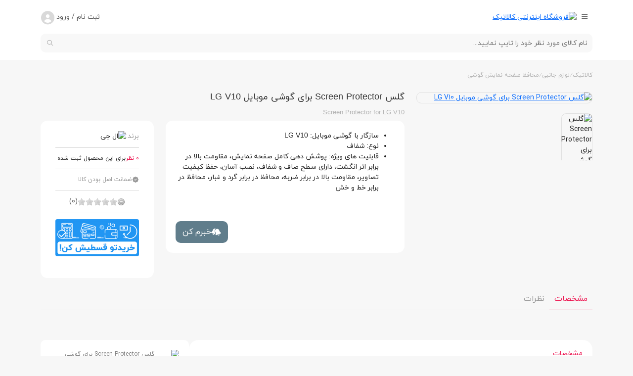

--- FILE ---
content_type: text/html; charset=UTF-8
request_url: https://kalatik.com/product/1310/%DA%AF%D9%84%D8%B3-Screen-Protector-%D8%A8%D8%B1%D8%A7%DB%8C-%DA%AF%D9%88%D8%B4%DB%8C-%D9%85%D9%88%D8%A8%D8%A7%DB%8C%D9%84-LG-V10
body_size: 24832
content:
<!DOCTYPE html>
    <html lang="fa" dir="rtl">
    <head>
        <title>قیمت گلس Screen Protector برای گوشی موبایل ال جی V10  | کالاتیک</title>
        <meta charset="UTF-8">
        <meta name="viewport" content="width=device-width, initial-scale=1.0" />
        <meta http-equiv="Content-Type" content="text/html; charset=utf-8">
        <meta http-equiv="X-UA-Compatible" content="ie=edge">
        <meta name="csrf-param" content="_csrf-frontend">
<meta name="csrf-token" content="WQ4W5OMqzz8WHpUwRdMfj3OVuUtvWsaDzM86YWibUgY9XmKqkhj8akcv8wQK_kriQt7QDDVjkfuamks-O-NjNg==">

         <link rel="icon" href="https://cdn.kalatik.com/media/0/22/12/28/167224137766.ico" type="image/png"><meta name="robots" content="index,follow">
<meta name="title" content="قیمت گلس Screen Protector برای گوشی موبایل ال جی V10  | کالاتیک">
<meta name="description" content="محافظ صفحه نمایش Screen Protector با سطح صاف و شفاف برای گوشی موبایل ال جی V10 مقاوم در برابر گرد و غبار و ضربه، مقاوم در برابر چربی و لک">
<meta name="keywords" content="">
<meta name="author" content="https://kalatik.com">
<meta name="twitter:card" content="summary_large_image">
<meta name="twitter:title" content="قیمت گلس Screen Protector برای گوشی موبایل ال جی V10  | کالاتیک">
<meta name="twitter:description" content="محافظ صفحه نمایش Screen Protector با سطح صاف و شفاف برای گوشی موبایل ال جی V10 مقاوم در برابر گرد و غبار و ضربه، مقاوم در برابر چربی و لک">
<meta name="twitter:site" content="https://kalatik.com/product/1310/گلس-Screen-Protector-برای-گوشی-موبایل-LG-V10">
<meta name="twitter:creator" content="https://twitter.com/kalatikcom">
<meta name="twitter:image" content="https://cdn.kalatik.com/media/0/19/01/05/167172316847_t3.webp">
<meta name="twitter:image:width" content="1280">
<meta name="twitter:image:height" content="720">
<meta name="twitter:image:alt" content="فروشگاه اینترنتی کالاتیک">
<meta property="og:type" content="website">
<meta property="og:title" content="قیمت گلس Screen Protector برای گوشی موبایل ال جی V10  | کالاتیک">
<meta property="og:description" content="محافظ صفحه نمایش Screen Protector با سطح صاف و شفاف برای گوشی موبایل ال جی V10 مقاوم در برابر گرد و غبار و ضربه، مقاوم در برابر چربی و لک">
<meta property="og:url" content="https://kalatik.com/product/1310/گلس-Screen-Protector-برای-گوشی-موبایل-LG-V10">
<meta property="og:site_name" content="کالاتیک فروشگاه اینترنتی خرید گوشی موبایل، تبلت">
<meta property="og:locale" content="fa-IR">
<meta property="og:image" content="https://cdn.kalatik.com/media/0/19/01/05/167172316847_t3.webp">
<meta property="og:image:secure_url" content="https://cdn.kalatik.com/media/0/19/01/05/167172316847_t3.webp">
<meta property="og:image:type" content="image/jpeg">
<meta property="og:image:width" content="640">
<meta property="og:image:height" content="360">
<meta property="og:image:alt" content="فروشگاه اینترنتی کالاتیک">
<meta name="thumbnail" itemprop="thumbnailUrl" content="https://cdn.kalatik.com/media/0/19/01/05/167172316847_t3.webp">
<meta property="article:publisher" content="https://www.facebook.com/kalatikcom">
<meta property="article:tag" content="">
<meta name="language" content="fa-IR">
<meta property="DC.date.issued" content="2026-02-03">
<link href="https://kalatik.com" rel="author">
<link href="https://kalatik.com/product/1310/گلس-Screen-Protector-برای-گوشی-موبایل-LG-V10" rel="canonical">
<link href="/assets/css-compress/42c577f33e0833fee5769327be44d31e.css?v=1765703216" rel="stylesheet">
<script></script>        <link rel="stylesheet" href="/themes/new_kalatik/css/special.css">
        <link rel="apple-touch-icon" sizes="57x57" href="https://cdn.kalatik.com/media/0/icons/apple-touch-icon-57x57.png">
        <link rel="apple-touch-icon" sizes="60x60" href="https://cdn.kalatik.com/media/0/icons/apple-touch-icon-60x60.png">
        <link rel="apple-touch-icon" sizes="72x72" href="https://cdn.kalatik.com/media/0/icons/apple-touch-icon-72x72.png">
        <link rel="apple-touch-icon" sizes="76x76" href="https://cdn.kalatik.com/media/0/icons/apple-touch-icon-76x76.png">
        <link rel="apple-touch-icon" sizes="114x114" href="https://cdn.kalatik.com/media/0/icons/apple-touch-icon-114x114.png">
        <link rel="apple-touch-icon" sizes="120x120" href="https://cdn.kalatik.com/media/0/icons/apple-touch-icon-120x120.png">
        <link rel="apple-touch-icon" sizes="144x144" href="https://cdn.kalatik.com/media/0/icons/apple-touch-icon-144x144.png">
        <link rel="apple-touch-icon" sizes="152x152" href="https://cdn.kalatik.com/media/0/icons/apple-touch-icon-152x152.png">
        <link rel="apple-touch-icon" sizes="180x180" href="https://cdn.kalatik.com/media/0/icons/apple-touch-icon-180x180.png">
        <meta name="msapplication-TileImage" content="https://cdn.kalatik.com/media/0/icons/ms-icon-70x70.png">
        <meta name="msapplication-TileImage" content="https://cdn.kalatik.com/media/0/icons/ms-icon-144x144.png">
        <meta name="msapplication-TileImage" content="https://cdn.kalatik.com/media/0/icons/ms-icon-150x150.png">
        <meta name="msapplication-TileImage" content="https://cdn.kalatik.com/media/0/icons/ms-icon-310x310.png">
                <script>
            var now_time = 'February 3, 2026 22:41:28';
        </script>
        

<!-- Google Tag Manager -->
<script>(function(w,d,s,l,i){w[l]=w[l]||[];w[l].push({'gtm.start':
new Date().getTime(),event:'gtm.js'});var f=d.getElementsByTagName(s)[0],
j=d.createElement(s),dl=l!='dataLayer'?'&l='+l:'';j.async=true;j.src=
'https://www.googletagmanager.com/gtm.js?id='+i+dl;f.parentNode.insertBefore(j,f);
})(window,document,'script','dataLayer','GTM-TX62PGD');</script>
<!-- End Google Tag Manager -->



<!-- Matomo -->
<script>
  var _paq = window._paq = window._paq || [];
  /* tracker methods like "setCustomDimension" should be called before "trackPageView" */
  _paq.push(['trackPageView']);
  _paq.push(['enableLinkTracking']);
  (function() {
    var u="//matomo.kalatik.com/";
    _paq.push(['setTrackerUrl', u+'matomo.php']);
    _paq.push(['setSiteId', '1']);
    var d=document, g=d.createElement('script'), s=d.getElementsByTagName('script')[0];
    g.async=true; g.src=u+'matomo.js'; s.parentNode.insertBefore(g,s);
  })();
</script>
<!-- End Matomo Code -->
            <!--- yektanet retargeting-->
                        <!--- yektanet retargeting-->
        
        <script type="application/ld+json">{"@context":"https://schema.org","@type":"Product","name":"گلس Screen Protector برای گوشی موبایل LG V10","description":"محافظ صفحه نمایش Screen Protector با سطح صاف و شفاف برای گوشی موبایل ال جی V10 مقاوم در برابر گرد و غبار و ضربه، مقاوم در برابر چربی و لک","image":["https://cdn.kalatik.com/media/0/19/01/05/167172316847_t3.webp"],"sku":"1310","mpn":"1310","brand":{"@type":"Brand","name":"ال جی"},"review":{"@type":"Review","reviewRating":{"@type":"Rating","ratingValue":"4","bestRating":"5"},"author":{"@type":"Organization","name":"کالاتیک فروشگاه اینترنتی خرید گوشی موبایل، تبلت"}},"aggregateRating":{"@type":"AggregateRating","ratingValue":"4.4","reviewCount":3295,"bestRating":5,"worstRating":0},"offers":{"@type":"AggregateOffer","url":"https://kalatik.com/product/1310/گلس-Screen-Protector-برای-گوشی-موبایل-LG-V10","priceCurrency":"IRR","lowPrice":14990,"highPrice":14990,"offerCount":1,"offers":{"@type":"Offer","priceCurrency":"IRR","price":14990,"priceValidUntil":"2027-02-03","itemCondition":"https://schema.org/UsedCondition","availability":"https://schema.org/OutOfStock","seller":{"@type":"Organization","name":"کالاتیک فروشگاه اینترنتی خرید گوشی موبایل، تبلت"}},"priceValidUntil":"2027-02-03","itemCondition":"https://schema.org/UsedCondition","availability":"https://schema.org/OutOfStock"}}</script>        <script type="application/ld+json">{"@context":"https://schema.org","@type":"WebSite","url":"https://kalatik.com","potentialAction":{"@type":"SearchAction","target":"https://kalatik.com/products?keyword={search_term_string}","query-input":"required name=search_term_string"}}</script>   <style class="vjs-styles-defaults">
            .video-js {
                width: 300px;
                height: 150px;
            }

            .vjs-fluid {
                padding-top: 56.25%
            }
        </style><style class="vjs-styles-dimensions">
            .hls_player1-dimensions {
                width: 1920px;
                height: 1080px;
            }

            .hls_player1-dimensions.vjs-fluid {
                padding-top: 56.25%;
            }
        </style>

</head>
<body dir="rtl" >
<!-- Google Tag Manager (noscript) -->
<noscript><iframe src="https://www.googletagmanager.com/ns.html?id=GTM-TX62PGD"
height="0" width="0" style="display:none;visibility:hidden"></iframe></noscript>
<!-- End Google Tag Manager (noscript) -->
<div class="content-wrap">
    
<header class="header-wrap">
    <div class="container">
        <div class="row">
            <div class="col-5 col-sm-4 col-md-3">
                <div class="header-right">
                    <button class="btn-open-mobile-menu" aria-label="icon-menu">
                        <i class="fa-regular fa-bars"></i>
                    </button>
                    <div class="logo-cont">
                        <a href="https://kalatik.com" class="lnk-logo">
                            <img src="https://cdn.kalatik.com/media/0/23/01/02/167264730649.png" class="img-fluid img-logo" alt="فروشگاه اینترنتی کالاتیک" width="159" height="57">
                        </a>
                    </div>
                </div>
            </div>
            <div class="col-1 col-sm-3 col-md-6">
    <div class="header-center">
        <div class="search-desktop-cont">
            <div class="search-cont">
            <form id="w0" class="search w-100 " action="/products" method="get">                <button class="btn-search" type="submit"><i class="fa-light fa-magnifying-glass"></i></button>
                <input class="fld-search" type="search" name="keyword" placeholder="نام کالای مورد نظر خود را تایپ نمایید...">
            </form>            </div>
            <div class="desktop-search-result-cont">
                <div class="search-loading show">
                    <i class="fa-light fa-arrows-rotate"></i>
                </div>
                <div class="result-content-cont show"></div>
            </div>
        </div>
    </div>
</div>
            <div class="col-6 col-sm-5 col-md-3">
                <div class="header-left">
                    <div class="account-cont">
                        <button type="button" class="btn-account">
                            <span>ثبت نام / ورود </span>
                        </button>
                    </div>
                    <div class="lds-ellipsis"><div></div><div></div><div></div><div></div></div>
                </div>
            </div>
        </div>
        <div class="row">
            <div>
                <div class="search-mobile-cont">
    <div class="search-cont">
        <form id="w1" class="search rounded w-100 " action="/products" method="get">        <input type="search" name="keyword" class="fld-search-demo" placeholder="نام کالای مورد نظر خود را تایپ نمایید...">
        <button type="submit" class="btn-search-demo"><i class="fa-regular fa-magnifying-glass"></i></button>
        </form>    </div>
    <div class="search-overlay">
        <div class="search-form-cont">
            <button type="button" class="btn-close-search"><i class="fa-regular fa-xmark"></i></button>
            <form id="w2" class="search rounded w-100 " action="/products" method="get">            <input type="search" name="keyword" class="fld-search" placeholder="نام کالای مورد نظر خود را تایپ نمایید...">
            <button type="submit" class="btn-search">
                <i class="fa-regular fa-magnifying-glass"></i>
            </button>
            </form>        </div>
        <div class="search-loading">
            <i class="fa-regular fa-circle-dashed animation-rotation"></i>
        </div>
        <div class="search-result">

        </div>
    </div>
</div>
            </div>
        </div>
    </div>
    <div class="menu-wrap">
        <div class="container">
            <nav class="desktop-main-menu">
                    <ul class="ul-level-1 clearfix">
<li class="li-level-1 ">
 <a href="https://kalatik.com/" class="lnk-level-1">  <span class="lnk-level-1-text">صفحه اصلی</span></a>
</li>
<li class="li-level-1 ">
 <a href="https://kalatik.com/category/21/mobile" class="lnk-level-1">  <span class="lnk-level-1-text">گوشی موبایل</span></a>
<ul class="ul-level-2" style="height:calc(48px*7) !important">
<li class="li-level-2">
 <p class="lnk-level-2 m-0">  گوشی بر اساس برند</p>
<ul class="ul-level-3">
<li class="li-level-3">گوشی بر اساس برند<a href="" class="lnk-level-3">نمایش همه محصولات</a><ul class="ul-level-4"><li class="li-level-4 clearfix"><ul class="ul-level-5">
<li class="li-level-5">
 <a href="https://kalatik.com/category/24/apple" class="lnk-level-5"> گوشی آیفون</a>
</li><li class="li-level-5">
 <a href="https://kalatik.com/category/26/samsung" class="lnk-level-5"> گوشی سامسونگ</a>
</li><li class="li-level-5">
 <a href="https://kalatik.com/category/44/xiaomi" class="lnk-level-5"> گوشی شیائومی</a>
</li><li class="li-level-5">
 <a href="https://kalatik.com/category/50/tecno" class="lnk-level-5"> گوشی تکنو</a>
</li><li class="li-level-5">
 <a href="https://kalatik.com/category/355/nothing-phone" class="lnk-level-5"> گوشی ناتینگ</a>
</li><li class="li-level-5">
 <a href="https://kalatik.com/category/327/realme" class="lnk-level-5"> گوشی ریلمی</a>
</li><li class="li-level-5">
 <a href="https://kalatik.com/category/665/blackview" class="lnk-level-5"> گوشی بلک ویو</a>
</li>
</ul>
<ul class="ul-level-5">
<li class="li-level-5">
 <a href="https://kalatik.com/category/725/generalluxe" class="lnk-level-5"> گوشی جنرال لوکس</a>
</li><li class="li-level-5">
 <a href="https://kalatik.com/category/35/glx" class="lnk-level-5"> گوشی جی ال ایکس</a>
</li><li class="li-level-5">
 <a href="https://kalatik.com/category/33/nokia" class="lnk-level-5"> گوشی نوکیا</a>
</li><li class="li-level-5">
 <a href="https://kalatik.com/category/713/vocal" class="lnk-level-5"> گوشی وکال</a>
</li><li class="li-level-5">
 <a href="https://kalatik.com/category/718/Mobodo" class="lnk-level-5"> گوشی موبودو</a>
</li><li class="li-level-5">
 <a href="https://kalatik.com/category/724/hanofer" class="lnk-level-5"> گوشی هانوفر</a>
</li><li class="li-level-5">
 <a href="https://kalatik.com/category/25/huawei" class="lnk-level-5"> گوشی هواوی</a>
</li>
</ul>
<ul class="ul-level-5">
<li class="li-level-5">
 <a href="https://kalatik.com/category/49/motorola" class="lnk-level-5"> گوشی موتورولا</a>
</li><li class="li-level-5">
 <a href="https://kalatik.com/category/126/honor" class="lnk-level-5"> گوشی آنر</a>
</li><li class="li-level-5">
 <a href="https://kalatik.com/category/326/oppo" class="lnk-level-5"> گوشی اوپو</a>
</li><li class="li-level-5">
 <a href="https://kalatik.com/category/348/kgtel" class="lnk-level-5"> گوشی کاجیتل</a>
</li><li class="li-level-5">
 <a href="https://kalatik.com/category/278/oneplus" class="lnk-level-5"> گوشی وان پلاس</a>
</li><li class="li-level-5">
 <a href="https://kalatik.com/category/279/doogee" class="lnk-level-5"> گوشی دوجی</a>
</li><li class="li-level-5">
 <a href="https://kalatik.com/category/350/wiko" class="lnk-level-5"> گوشی ویکو</a>
</li>
</ul>
<ul class="ul-level-5">
<li class="li-level-5">
 <a href="https://kalatik.com/category/34/alcatel" class="lnk-level-5"> گوشی آلکاتل</a>
</li><li class="li-level-5">
 <a href="https://kalatik.com/category/668/Daria" class="lnk-level-5"> گوشی داریا</a>
</li><li class="li-level-5">
 <a href="https://kalatik.com/category/48/cat" class="lnk-level-5"> گوشی کاترپیلار</a>
</li><li class="li-level-5">
 <a href="https://kalatik.com/category/337/infinix" class="lnk-level-5"> گوشی اینفینیکس</a>
</li><li class="li-level-5">
 <a href="https://kalatik.com/category/65/google" class="lnk-level-5"> گوشی گوگل</a>
</li><li class="li-level-5">
 <a href="https://kalatik.com/category/282/gplus" class="lnk-level-5"> گوشی جی پلاس</a>
</li><li class="li-level-5">
 <a href="https://kalatik.com/category/268/dox" class="lnk-level-5"> گوشی داکس</a>
</li>
</ul>
<ul class="ul-level-5">
<li class="li-level-5">
 <a href="https://kalatik.com/category/43/blackberry" class="lnk-level-5"> گوشی بلک بری</a>
</li><li class="li-level-5">
 <a href="https://kalatik.com/category/242/gionee" class="lnk-level-5"> گوشی جیونی</a>
</li><li class="li-level-5">
 <a href="https://kalatik.com/category/250/orod" class="lnk-level-5"> گوشی اُرُد</a>
</li><li class="li-level-5">
 <a href="https://kalatik.com/category/359/siccoo" class="lnk-level-5"> گوشی سیکو</a>
</li><li class="li-level-5">
 <a href="https://kalatik.com/category/277/vivo" class="lnk-level-5"> گوشی ویوو</a>
</li><li class="li-level-5">
 <a href="https://kalatik.com/category/39/asus" class="lnk-level-5"> گوشی ایسوس</a>
</li><li class="li-level-5">
 <a href="https://kalatik.com/category/659/hisense" class="lnk-level-5"> گوشی هایسنس</a>
</li>
</ul>
<ul class="ul-level-5">
<li class="li-level-5">
 <a href="https://kalatik.com/category/272/kenxinda" class="lnk-level-5"> گوشی کن شین دا</a>
</li><li class="li-level-5">
 <a href="https://kalatik.com/category/655/other-phone-brands" class="lnk-level-5"> سایر برندها</a>
</li>
</ul>
</li></ul></li>
</ul>
</li><li class="li-level-2">
 <p class="lnk-level-2 m-0">  گوشی بر اساس قیمت</p>
<ul class="ul-level-3">
<li class="li-level-3">گوشی بر اساس قیمت<a href="" class="lnk-level-3">نمایش همه محصولات</a><ul class="ul-level-4"><li class="li-level-4 clearfix"><ul class="ul-level-5">
<li class="li-level-5">
 <a href="https://kalatik.com/category/21/mobile?sort=0&price[min]=1&price[max]=5,000,000" class="lnk-level-5"> گوشی تا 5 میلیون</a>
</li><li class="li-level-5">
 <a href="https://kalatik.com/category/21/mobile?sort=0&price[min]=100,001&price[max]=10,000,000" class="lnk-level-5"> گوشی تا 10 میلیون</a>
</li><li class="li-level-5">
 <a href="https://kalatik.com/category/21/mobile?sort=0&price[min]=100,001&price[max]=15,000,000" class="lnk-level-5"> گوشی تا 15 میلیون</a>
</li><li class="li-level-5">
 <a href="https://kalatik.com/category/21/mobile?sort=0&price[min]=100,001&price[max]=30,000,000" class="lnk-level-5"> گوشی تا 30 میلیون</a>
</li><li class="li-level-5">
 <a href="https://kalatik.com/category/21/mobile?sort=0&price[min]=30,000,001&price[max]=100,000,000" class="lnk-level-5"> گوشی بالای 30 میلیون</a>
</li>
</ul>
</li></ul></li>
</ul>
</li><li class="li-level-2">
 <p class="lnk-level-2 m-0">  گوشی بر اساس کاربرد و قابلیت</p>
<ul class="ul-level-3">
<li class="li-level-3">گوشی بر اساس کاربرد و قابلیت<a href="" class="lnk-level-3">نمایش همه محصولات</a><ul class="ul-level-4"><li class="li-level-4 clearfix"><ul class="ul-level-5">
<li class="li-level-5">
 <a href="https://kalatik.com/category/162/gaming" class="lnk-level-5"> گوشی گیمینگ</a>
</li><li class="li-level-5">
 <a href="https://kalatik.com/category/145/dual-sim" class="lnk-level-5"> گوشی دو سیم کارت</a>
</li><li class="li-level-5">
 <a href="https://kalatik.com/category/314/5g" class="lnk-level-5"> گوشی 5G</a>
</li><li class="li-level-5">
 <a href="https://kalatik.com/category/148/keyboard" class="lnk-level-5"> گوشی دکمه ای</a>
</li><li class="li-level-5">
 <a href="https://kalatik.com/category/165/flagship" class="lnk-level-5"> گوشی پرچمدار</a>
</li><li class="li-level-5">
 <a href="https://kalatik.com/category/166/mid-range" class="lnk-level-5"> گوشی میان‌رده</a>
</li><li class="li-level-5">
 <a href="https://kalatik.com/category/167/economic" class="lnk-level-5"> گوشی اقتصادی</a>
</li>
</ul>
<ul class="ul-level-5">
<li class="li-level-5">
 <a href="https://kalatik.com/category/163/photography" class="lnk-level-5"> گوشی مناسب عکاسی</a>
</li><li class="li-level-5">
 <a href="https://kalatik.com/category/158/water-resistant" class="lnk-level-5"> گوشی مقاوم در برابر آب</a>
</li>
</ul>
</li></ul></li>
</ul>
</li><li class="li-level-2">
 <p class="lnk-level-2 m-0">  لوازم جانبی گوشی موبایل</p>
<ul class="ul-level-3">
<li class="li-level-3">لوازم جانبی گوشی موبایل<a href="" class="lnk-level-3">نمایش همه محصولات</a><ul class="ul-level-4"><li class="li-level-4 clearfix"><ul class="ul-level-5">
<li class="li-level-5">
 <a href="https://kalatik.com/category/117/mobile-screen-protector" class="lnk-level-5"> محافظ صفحه نمایش</a>
</li><li class="li-level-5">
 <a href="https://kalatik.com/category/108/mobile-case-cover" class="lnk-level-5"> کیف و کاور</a>
</li><li class="li-level-5">
 <a href="https://kalatik.com/category/192/memory-card" class="lnk-level-5"> کارت حافظه</a>
</li><li class="li-level-5">
 <a href="https://kalatik.com/category/252/flash-memory" class="lnk-level-5"> فلش مموری</a>
</li><li class="li-level-5">
 <a href="https://kalatik.com/category/194/powerbank" class="lnk-level-5"> پاوربانک</a>
</li><li class="li-level-5">
 <a href="https://kalatik.com/category/197/cable-charger" class="lnk-level-5"> کابل و رابط</a>
</li><li class="li-level-5">
 <a href="https://kalatik.com/category/711/charger" class="lnk-level-5"> شارژر</a>
</li>
</ul>
<ul class="ul-level-5">
<li class="li-level-5">
 <a href="https://kalatik.com/category/195/monopod" class="lnk-level-5"> مونوپاد</a>
</li><li class="li-level-5">
 <a href="https://kalatik.com/category/201/phone-holder" class="lnk-level-5"> پایه نگه دارنده</a>
</li><li class="li-level-5">
 <a href="https://kalatik.com/category/273/lens-protector" class="lnk-level-5"> محافظ لنز</a>
</li><li class="li-level-5">
 <a href="https://kalatik.com/category/200/speaker" class="lnk-level-5"> اسپیکر بلوتوثی</a>
</li><li class="li-level-5">
 <a href="https://kalatik.com/category/726/electrical-protector" class="lnk-level-5"> محافظ و چندراهی برق</a>
</li>
</ul>
</li></ul></li>
</ul>
</li>
</ul>
</li>
<li class="li-level-1 ">
 <a href="https://kalatik.com/category/22/tablet" class="lnk-level-1">  <span class="lnk-level-1-text">تبلت</span></a>
<ul class="ul-level-2" style="height:calc(48px*7) !important">
<li class="li-level-2">
 <p class="lnk-level-2 m-0">  تبلت بر اساس برند</p>
<ul class="ul-level-3">
<li class="li-level-3">تبلت بر اساس برند<a href="" class="lnk-level-3">نمایش همه محصولات</a><ul class="ul-level-4"><li class="li-level-4 clearfix"><ul class="ul-level-5">
<li class="li-level-5">
 <a href="https://kalatik.com/category/54/apple" class="lnk-level-5"> تبلت اپل (آیپد)</a>
</li><li class="li-level-5">
 <a href="https://kalatik.com/category/29/samsung" class="lnk-level-5"> تبلت سامسونگ</a>
</li><li class="li-level-5">
 <a href="https://kalatik.com/category/52/xiaomi" class="lnk-level-5"> تبلت شیائومی</a>
</li><li class="li-level-5">
 <a href="https://kalatik.com/category/56/microsoft" class="lnk-level-5"> تبلت مایکروسافت</a>
</li><li class="li-level-5">
 <a href="https://kalatik.com/category/316/honor" class="lnk-level-5"> تبلت آنر</a>
</li><li class="li-level-5">
 <a href="https://kalatik.com/category/720/blackview" class="lnk-level-5"> تبلت بلک ویو</a>
</li><li class="li-level-5">
 <a href="https://kalatik.com/products/brand/159/itel" class="lnk-level-5"> تبلت آیتل</a>
</li>
</ul>
<ul class="ul-level-5">
<li class="li-level-5">
 <a href="https://kalatik.com/category/322/alcatel" class="lnk-level-5"> تبلت آلکاتل</a>
</li><li class="li-level-5">
 <a href="https://kalatik.com/products/brand/167/TCL" class="lnk-level-5"> تی سی ال</a>
</li><li class="li-level-5">
 <a href="https://kalatik.com/category/27/huawei" class="lnk-level-5"> تبلت هواوی</a>
</li><li class="li-level-5">
 <a href="https://kalatik.com/category/51/lenovo" class="lnk-level-5"> تبلت لنوو</a>
</li><li class="li-level-5">
 <a href="https://kalatik.com/category/53/glx" class="lnk-level-5"> تبلت جی ال ایکس</a>
</li><li class="li-level-5">
 <a href="https://kalatik.com/category/342/nokia" class="lnk-level-5"> تبلت نوکیا</a>
</li><li class="li-level-5">
 <a href="https://kalatik.com/category/41/asus" class="lnk-level-5"> تبلت ایسوس</a>
</li>
</ul>
</li></ul></li>
</ul>
</li><li class="li-level-2">
 <p class="lnk-level-2 m-0">  تبلت بر اساس قیمت</p>
<ul class="ul-level-3">
<li class="li-level-3">تبلت بر اساس قیمت<a href="" class="lnk-level-3">نمایش همه محصولات</a><ul class="ul-level-4"><li class="li-level-4 clearfix"><ul class="ul-level-5">
<li class="li-level-5">
 <a href="https://kalatik.com/category/22/tablet?sort=0&price[min]=1&price[max]=7,000,000" class="lnk-level-5"> تبلت تا 7 میلیون</a>
</li><li class="li-level-5">
 <a href="https://kalatik.com/category/22/tablet?sort=0&price[min]=100,001&price[max]=15,000,000" class="lnk-level-5"> تبلت تا 15 میلیون</a>
</li><li class="li-level-5">
 <a href="https://kalatik.com/category/22/tablet?sort=0&price[min]=100,001&price[max]=30,000,000" class="lnk-level-5"> تبلت تا 30 میلیون</a>
</li><li class="li-level-5">
 <a href="https://kalatik.com/category/22/tablet?sort=0&price[min]=30,000,001&price[max]=100,000,000" class="lnk-level-5"> تبلت بالای 30 میلیون</a>
</li>
</ul>
</li></ul></li>
</ul>
</li><li class="li-level-2">
 <p class="lnk-level-2 m-0">  تبلت بر اساس قابلیت و کاربرد</p>
<ul class="ul-level-3">
<li class="li-level-3">تبلت بر اساس قابلیت و کاربرد<a href="" class="lnk-level-3">نمایش همه محصولات</a><ul class="ul-level-4"><li class="li-level-4 clearfix"><ul class="ul-level-5">
<li class="li-level-5">
 <a href="https://kalatik.com/category/170/pen" class="lnk-level-5"> پشتیبانی از قلم</a>
</li><li class="li-level-5">
 <a href="https://kalatik.com/category/171/call" class="lnk-level-5"> قابلیت مکالمه</a>
</li>
</ul>
</li></ul></li>
</ul>
</li><li class="li-level-2">
 <p class="lnk-level-2 m-0">  لوازم جانبی تبلت</p>
<ul class="ul-level-3">
<li class="li-level-3">لوازم جانبی تبلت<a href="" class="lnk-level-3">نمایش همه محصولات</a><ul class="ul-level-4"><li class="li-level-4 clearfix"><ul class="ul-level-5">
<li class="li-level-5">
 <a href="https://kalatik.com/category/184/tablet-screen-protector" class="lnk-level-5"> محافظ صفحه نمایش</a>
</li><li class="li-level-5">
 <a href="https://kalatik.com/category/183/case-cover" class="lnk-level-5"> کیف و کاور</a>
</li><li class="li-level-5">
 <a href="https://kalatik.com/category/192/memory-card" class="lnk-level-5"> کارت حافظه</a>
</li><li class="li-level-5">
 <a href="https://kalatik.com/category/252/flash-memory" class="lnk-level-5"> فلش مموری</a>
</li><li class="li-level-5">
 <a href="https://kalatik.com/category/194/powerbank" class="lnk-level-5"> پاور بانک</a>
</li><li class="li-level-5">
 <a href="https://kalatik.com/category/197/cable-charger" class="lnk-level-5"> کابل و رابط</a>
</li><li class="li-level-5">
 <a href="https://kalatik.com/category/711/charger" class="lnk-level-5"> شارژر</a>
</li>
</ul>
<ul class="ul-level-5">
<li class="li-level-5">
 <a href="https://kalatik.com/category/265/smart-pen" class="lnk-level-5"> قلم هوشمند</a>
</li><li class="li-level-5">
 <a href="https://kalatik.com/category/707/tablet-keyboard" class="lnk-level-5"> کیبورد تبلت</a>
</li>
</ul>
</li></ul></li>
</ul>
</li>
</ul>
</li>
<li class="li-level-1 ">
 <a href="https://kalatik.com/category/283/handsfree" class="lnk-level-1">  <span class="lnk-level-1-text">هدفون و هندزفری</span></a>
<ul class="ul-level-2" style="height:calc(48px*7) !important">
<li class="li-level-2">
 <p class="lnk-level-2 m-0">  هندزفری و هدفون بر اساس برند</p>
<ul class="ul-level-3">
<li class="li-level-3">هندزفری و هدفون بر اساس برند<a href="" class="lnk-level-3">نمایش همه محصولات</a><ul class="ul-level-4"><li class="li-level-4 clearfix"><ul class="ul-level-5">
<li class="li-level-5">
 <a href="https://kalatik.com/category/284/apple" class="lnk-level-5"> هندزفری اپل</a>
</li><li class="li-level-5">
 <a href="https://kalatik.com/category/285/samsung" class="lnk-level-5"> هندزفری سامسونگ</a>
</li><li class="li-level-5">
 <a href="https://kalatik.com/category/288/xiaomi" class="lnk-level-5"> هندزفری شیائومی</a>
</li><li class="li-level-5">
 <a href="https://kalatik.com/category/335/qcy" class="lnk-level-5"> هندزفری کیو سی وای</a>
</li><li class="li-level-5">
 <a href="https://kalatik.com/category/722/Ultrasur" class="lnk-level-5"> هندزفری اولتراسور</a>
</li><li class="li-level-5">
 <a href="https://kalatik.com/category/287/anker" class="lnk-level-5"> هندزفری انکر</a>
</li><li class="li-level-5">
 <a href="https://kalatik.com/category/304/honor" class="lnk-level-5"> هندزفری آنر</a>
</li>
</ul>
<ul class="ul-level-5">
<li class="li-level-5">
 <a href="https://kalatik.com/category/716/Nothing" class="lnk-level-5"> هندزفری ناتینگ</a>
</li><li class="li-level-5">
 <a href="https://kalatik.com/category/703/infinix" class="lnk-level-5"> هندزفری اینفینیکس</a>
</li><li class="li-level-5">
 <a href="https://kalatik.com/category/320/realme" class="lnk-level-5"> هندزفری ریلمی</a>
</li><li class="li-level-5">
 <a href="https://kalatik.com/category/341/oraimo" class="lnk-level-5"> هندزفری ارایمو</a>
</li><li class="li-level-5">
 <a href="https://kalatik.com/category/290/huawei" class="lnk-level-5"> هندزفری هواوی</a>
</li><li class="li-level-5">
 <a href="https://kalatik.com/category/336/jbl" class="lnk-level-5"> هندزفری جی بی ال</a>
</li><li class="li-level-5">
 <a href="https://kalatik.com/category/323/ال-جی" class="lnk-level-5"> هندزفری ال جی</a>
</li>
</ul>
<ul class="ul-level-5">
<li class="li-level-5">
 <a href="https://kalatik.com/category/317/oneplus" class="lnk-level-5"> هندزفری وان پلاس</a>
</li><li class="li-level-5">
 <a href="https://kalatik.com/category/324/lenovo" class="lnk-level-5"> هندزفری لنوو</a>
</li><li class="li-level-5">
 <a href="https://kalatik.com/category/286/jebra" class="lnk-level-5"> هندزفری جبرا</a>
</li><li class="li-level-5">
 <a href="https://kalatik.com/category/349/sony" class="lnk-level-5"> هندزفری سونی</a>
</li><li class="li-level-5">
 <a href="https://kalatik.com/category/291/nokia" class="lnk-level-5"> هندزفری نوکیا</a>
</li><li class="li-level-5">
 <a href="https://kalatik.com/category/664/leitu" class="lnk-level-5"> هندزفری لیتو</a>
</li><li class="li-level-5">
 <a href="https://kalatik.com/category/360/aco" class="lnk-level-5"> هندزفری آکو</a>
</li>
</ul>
<ul class="ul-level-5">
<li class="li-level-5">
 <a href="https://kalatik.com/category/356/zealot" class="lnk-level-5"> هندزفری زیلوت</a>
</li><li class="li-level-5">
 <a href="https://kalatik.com/category/705/kingstar" class="lnk-level-5"> هندزفری کینگ استار</a>
</li><li class="li-level-5">
 <a href="https://kalatik.com/category/289/other-handsfree" class="lnk-level-5"> سایر</a>
</li>
</ul>
</li></ul></li>
</ul>
</li><li class="li-level-2">
 <p class="lnk-level-2 m-0">  هندزفری و هدفون بر اساس قیمت</p>
<ul class="ul-level-3">
<li class="li-level-3">هندزفری و هدفون بر اساس قیمت<a href="" class="lnk-level-3">نمایش همه محصولات</a><ul class="ul-level-4"><li class="li-level-4 clearfix"><ul class="ul-level-5">
<li class="li-level-5">
 <a href="https://kalatik.com/category/283/handsfree?sort=0&price[min]=1&price[max]=500,000" class="lnk-level-5"> هدفون تا 500 هزار تومان</a>
</li><li class="li-level-5">
 <a href="https://kalatik.com/category/283/handsfree?sort=0&price[min]=100,001&price[max]=1,000,000" class="lnk-level-5"> هدفون تا 1 میلیون تومان</a>
</li><li class="li-level-5">
 <a href="https://kalatik.com/category/283/handsfree?sort=0&price[min]=100,001&price[max]=2,000,000" class="lnk-level-5"> هدفون تا 2 میلیون تومان</a>
</li><li class="li-level-5">
 <a href="https://kalatik.com/category/283/handsfree?sort=0&price[min]=100,001&price[max]=3,000,000" class="lnk-level-5"> هدفون تا 3 میلیون تومان</a>
</li><li class="li-level-5">
 <a href="https://kalatik.com/category/283/handsfree?sort=0&price[min]=3,000,001&price[max]=20,000,000" class="lnk-level-5"> هدفون بالای 3 میلیون</a>
</li>
</ul>
</li></ul></li>
</ul>
</li><li class="li-level-2">
 <p class="lnk-level-2 m-0">  لوازم جانبی هدفون و هندزفری</p>
<ul class="ul-level-3">
<li class="li-level-3">لوازم جانبی هدفون و هندزفری<a href="" class="lnk-level-3">نمایش همه محصولات</a><ul class="ul-level-4"><li class="li-level-4 clearfix"><ul class="ul-level-5">
<li class="li-level-5">
 <a href="https://kalatik.com/category/697/headphone-cover" class="lnk-level-5"> کاور هدفون و هندزفری</a>
</li>
</ul>
</li></ul></li>
</ul>
</li>
</ul>
</li>
<li class="li-level-1 ">
 <a href="https://kalatik.com/category/203/smart-watch" class="lnk-level-1">  <span class="lnk-level-1-text">ساعت هوشمند</span></a>
<ul class="ul-level-2" style="height:calc(48px*7) !important">
<li class="li-level-2">
 <p class="lnk-level-2 m-0">  ساعت و بند هوشمند بر اساس برند</p>
<ul class="ul-level-3">
<li class="li-level-3">ساعت و بند هوشمند بر اساس برند<a href="" class="lnk-level-3">نمایش همه محصولات</a><ul class="ul-level-4"><li class="li-level-4 clearfix"><ul class="ul-level-5">
<li class="li-level-5">
 <a href="https://kalatik.com/category/64/apple" class="lnk-level-5"> اپل</a>
</li><li class="li-level-5">
 <a href="https://kalatik.com/category/37/samsung" class="lnk-level-5"> سامسونگ</a>
</li><li class="li-level-5">
 <a href="https://kalatik.com/category/204/Xiaomi" class="lnk-level-5"> شیائومی</a>
</li><li class="li-level-5">
 <a href="https://kalatik.com/category/700/glorimi" class="lnk-level-5"> گلوریمی</a>
</li><li class="li-level-5">
 <a href="https://kalatik.com/category/715/wisme" class="lnk-level-5"> ویسمی</a>
</li><li class="li-level-5">
 <a href="https://kalatik.com/category/719/Mobodo" class="lnk-level-5"> موبودو</a>
</li><li class="li-level-5">
 <a href="https://kalatik.com/category/723/Ultrasur" class="lnk-level-5"> اولتراسور</a>
</li>
</ul>
<ul class="ul-level-5">
<li class="li-level-5">
 <a href="https://kalatik.com/category/669/Kieslect" class="lnk-level-5"> کیسلکت</a>
</li><li class="li-level-5">
 <a href="https://kalatik.com/category/352/haylou" class="lnk-level-5"> هایلو</a>
</li><li class="li-level-5">
 <a href="https://kalatik.com/category/704/qcy" class="lnk-level-5"> کیو سی وای</a>
</li><li class="li-level-5">
 <a href="https://kalatik.com/category/264/huawei" class="lnk-level-5"> هواوی</a>
</li><li class="li-level-5">
 <a href="https://kalatik.com/category/309/honor" class="lnk-level-5"> آنر</a>
</li><li class="li-level-5">
 <a href="https://kalatik.com/category/321/Modio" class="lnk-level-5"> مودیو</a>
</li><li class="li-level-5">
 <a href="https://kalatik.com/category/340/oraimo" class="lnk-level-5"> ارایمو</a>
</li>
</ul>
<ul class="ul-level-5">
<li class="li-level-5">
 <a href="https://kalatik.com/category/339/realme-smartwatch-smartband" class="lnk-level-5"> ریلمی</a>
</li><li class="li-level-5">
 <a href="https://kalatik.com/category/42/asus" class="lnk-level-5"> ایسوس</a>
</li><li class="li-level-5">
 <a href="https://kalatik.com/category/40/lg" class="lnk-level-5"> ال جی</a>
</li><li class="li-level-5">
 <a href="https://kalatik.com/category/38/alcatel" class="lnk-level-5"> آلکاتل</a>
</li><li class="li-level-5">
 <a href="https://kalatik.com/category/330/other" class="lnk-level-5"> سایر</a>
</li>
</ul>
</li></ul></li>
</ul>
</li><li class="li-level-2">
 <p class="lnk-level-2 m-0">  ساعت و بند هوشمند بر اساس قیمت</p>
<ul class="ul-level-3">
<li class="li-level-3">ساعت و بند هوشمند بر اساس قیمت<a href="" class="lnk-level-3">نمایش همه محصولات</a><ul class="ul-level-4"><li class="li-level-4 clearfix"><ul class="ul-level-5">
<li class="li-level-5">
 <a href="https://kalatik.com/category/203/smart-watch?sort=0&price[min]=1&price[max]=1,000,000" class="lnk-level-5"> ساعت هوشمند تا 1 میلیون</a>
</li><li class="li-level-5">
 <a href="https://kalatik.com/category/203/smart-watch?sort=0&price[min]=100,001&price[max]=3,000,000" class="lnk-level-5"> ساعت هوشمند تا 3 میلیون</a>
</li><li class="li-level-5">
 <a href="https://kalatik.com/category/203/smart-watch?sort=0&price[min]=100,001&price[max]=5,000,000" class="lnk-level-5"> ساعت هوشمند تا 5 میلیون</a>
</li><li class="li-level-5">
 <a href="https://kalatik.com/category/203/smart-watch?sort=0&price[min]=5,000,001&price[max]=50,000,000" class="lnk-level-5"> ساعت هوشمند بالای 3 میلیون</a>
</li><li class="li-level-5">
 <a href="https://kalatik.com/category/205/smart-wristband-health?sort=2&price[min]=1&price[max]=1,000,000" class="lnk-level-5"> مچ بند هوشمند تا 1 میلیون</a>
</li><li class="li-level-5">
 <a href="https://kalatik.com/category/205/smart-wristband-health?sort=2&price[min]=1,000,000&price[max]=5,929,000" class="lnk-level-5"> مچ بند هوشمند بالای 1 میلیون</a>
</li>
</ul>
</li></ul></li>
</ul>
</li><li class="li-level-2">
 <p class="lnk-level-2 m-0">  مچ بند هوشمند و لوازم جانبی</p>
<ul class="ul-level-3">
<li class="li-level-3">مچ بند هوشمند و لوازم جانبی<a href="" class="lnk-level-3">نمایش همه محصولات</a><ul class="ul-level-4"><li class="li-level-4 clearfix"><ul class="ul-level-5">
<li class="li-level-5">
 <a href="https://kalatik.com/category/205/smart-wristband-health" class="lnk-level-5"> مچ بند هوشمند</a>
</li><li class="li-level-5">
 <a href="https://kalatik.com/category/190/screen-protector-smart-watch" class="lnk-level-5"> محافظ صفحه نمایش ساعت هوشمند</a>
</li><li class="li-level-5">
 <a href="https://kalatik.com/category/189/smart-watch-band" class="lnk-level-5"> بند ساعت هوشمند</a>
</li>
</ul>
</li></ul></li>
</ul>
</li><li class="li-level-2">
 <a href="https://kalatik.com/category/708/smart-ring" class="lnk-level-2">  حلقه هوشمند</a>
<ul class="ul-level-3">
<li class="li-level-3">حلقه هوشمند<a href="https://kalatik.com/category/708/smart-ring" class="lnk-level-3">نمایش همه محصولات</a><ul class="ul-level-4"><li class="li-level-4 clearfix"><ul class="ul-level-5">
<li class="li-level-5">
 <a href="https://kalatik.com/category/709/TCH" class="lnk-level-5"> تی سی اچ</a>
</li><li class="li-level-5">
 <a href="https://kalatik.com/category/710/samsung" class="lnk-level-5"> سامسونگ</a>
</li>
</ul>
</li></ul></li>
</ul>
</li>
</ul>
</li>
<li class="li-level-1 ">
 <a href="https://kalatik.com/category/106/accessories" class="lnk-level-1">  <span class="lnk-level-1-text">تجهیزات و لوازم جانبی</span></a>
<ul class="ul-level-2" style="height:calc(48px*7) !important">
<li class="li-level-2">
 <p class="lnk-level-2 m-0">  لوازم جانبی موبایل</p>
<ul class="ul-level-3">
<li class="li-level-3">لوازم جانبی موبایل<a href="" class="lnk-level-3">نمایش همه محصولات</a><ul class="ul-level-4"><li class="li-level-4 clearfix"><ul class="ul-level-5">
<li class="li-level-5">
 <a href="https://kalatik.com/category/117/mobile-screen-protector" class="lnk-level-5"> محافظ صفحه نمایش</a>
</li><li class="li-level-5">
 <a href="https://kalatik.com/category/108/mobile-case-cover" class="lnk-level-5"> کیف و کاور</a>
</li><li class="li-level-5">
 <a href="https://kalatik.com/category/192/memory-card" class="lnk-level-5"> کارت حافظه</a>
</li><li class="li-level-5">
 <a href="https://kalatik.com/category/252/flash-memory" class="lnk-level-5"> فلش مموری</a>
</li><li class="li-level-5">
 <a href="https://kalatik.com/category/194/powerbank" class="lnk-level-5"> پاور بانک</a>
</li><li class="li-level-5">
 <a href="https://kalatik.com/category/197/cable-charger" class="lnk-level-5"> کابل و رابط</a>
</li><li class="li-level-5">
 <a href="https://kalatik.com/category/711/charger" class="lnk-level-5"> شارژر</a>
</li>
</ul>
<ul class="ul-level-5">
<li class="li-level-5">
 <a href="https://kalatik.com/category/195/monopod" class="lnk-level-5"> مونوپاد</a>
</li><li class="li-level-5">
 <a href="https://kalatik.com/category/201/phone-holder" class="lnk-level-5"> پایه نگه دارنده</a>
</li><li class="li-level-5">
 <a href="https://kalatik.com/category/273/lens-protector" class="lnk-level-5"> محافظ لنز دوربین گوشی</a>
</li><li class="li-level-5">
 <a href="https://kalatik.com/category/200/speaker" class="lnk-level-5"> اسپیکر بلوتوثی</a>
</li><li class="li-level-5">
 <a href="https://kalatik.com/category/726/electrical-protector" class="lnk-level-5"> محافظ و چندراهی برق</a>
</li>
</ul>
</li></ul></li>
</ul>
</li><li class="li-level-2">
 <p class="lnk-level-2 m-0">  لوازم جانبی تبلت</p>
<ul class="ul-level-3">
<li class="li-level-3">لوازم جانبی تبلت<a href="" class="lnk-level-3">نمایش همه محصولات</a><ul class="ul-level-4"><li class="li-level-4 clearfix"><ul class="ul-level-5">
<li class="li-level-5">
 <a href="https://kalatik.com/category/184/tablet-screen-protector" class="lnk-level-5"> محافظ صفحه نمایش</a>
</li><li class="li-level-5">
 <a href="https://kalatik.com/category/183/case-cover" class="lnk-level-5"> کیف و کاور</a>
</li><li class="li-level-5">
 <a href="https://kalatik.com/category/192/memory-card" class="lnk-level-5"> کارت حافظه</a>
</li><li class="li-level-5">
 <a href="https://kalatik.com/category/194/powerbank" class="lnk-level-5"> پاور بانک</a>
</li><li class="li-level-5">
 <a href="https://kalatik.com/category/197/cable-charger" class="lnk-level-5"> کابل و رابط</a>
</li><li class="li-level-5">
 <a href="https://kalatik.com/category/711/charger" class="lnk-level-5"> شارژر</a>
</li><li class="li-level-5">
 <a href="https://kalatik.com/category/265/smart-pen" class="lnk-level-5"> قلم هوشمند</a>
</li>
</ul>
</li></ul></li>
</ul>
</li><li class="li-level-2">
 <p class="lnk-level-2 m-0">  لوازم جانبی لپ تاپ</p>
<ul class="ul-level-3">
<li class="li-level-3">لوازم جانبی لپ تاپ<a href="" class="lnk-level-3">نمایش همه محصولات</a><ul class="ul-level-4"><li class="li-level-4 clearfix"><ul class="ul-level-5">
<li class="li-level-5">
 <a href="https://kalatik.com/category/344/laptop-bag-cover" class="lnk-level-5"> کیف و کاور لپ تاپ</a>
</li><li class="li-level-5">
 <a href="https://kalatik.com/category/253/harddisk-external" class="lnk-level-5"> هارد دیسک اکسترنال</a>
</li><li class="li-level-5">
 <a href="https://kalatik.com/category/254/ssd-memory" class="lnk-level-5"> حافظه SSD</a>
</li><li class="li-level-5">
 <a href="https://kalatik.com/category/345/mouse" class="lnk-level-5"> ماوس</a>
</li><li class="li-level-5">
 <a href="https://kalatik.com/category/329/keyboard" class="lnk-level-5"> کیبورد</a>
</li>
</ul>
</li></ul></li>
</ul>
</li><li class="li-level-2">
 <p class="lnk-level-2 m-0">  تجهیزات کامپیوتر</p>
<ul class="ul-level-3">
<li class="li-level-3">تجهیزات کامپیوتر<a href="" class="lnk-level-3">نمایش همه محصولات</a><ul class="ul-level-4"><li class="li-level-4 clearfix"><ul class="ul-level-5">
<li class="li-level-5">
 <a href="https://kalatik.com/category/347/monitor" class="lnk-level-5"> مانیتور</a>
</li><li class="li-level-5">
 <a href="https://kalatik.com/category/345/mouse" class="lnk-level-5"> ماوس</a>
</li><li class="li-level-5">
 <a href="https://kalatik.com/category/329/keyboard" class="lnk-level-5"> کیبورد</a>
</li><li class="li-level-5">
 <a href="https://kalatik.com/category/73/keyboard-mouse-combo" class="lnk-level-5"> کیبورد و ماوس (کمبو)</a>
</li><li class="li-level-5">
 <a href="https://kalatik.com/category/683/printer" class="lnk-level-5"> پرینتر</a>
</li><li class="li-level-5">
 <a href="https://kalatik.com/category/200/speaker" class="lnk-level-5"> اسپیکر</a>
</li><li class="li-level-5">
 <a href="https://kalatik.com/category/252/flash-memory" class="lnk-level-5"> فلش مموری</a>
</li>
</ul>
<ul class="ul-level-5">
<li class="li-level-5">
 <a href="https://kalatik.com/category/253/harddisk-external" class="lnk-level-5"> حافظه اکسترنال (HDD)</a>
</li>
</ul>
</li></ul></li>
</ul>
</li><li class="li-level-2">
 <p class="lnk-level-2 m-0">  لوازم جانبی ساعت هوشمند</p>
<ul class="ul-level-3">
<li class="li-level-3">لوازم جانبی ساعت هوشمند<a href="" class="lnk-level-3">نمایش همه محصولات</a><ul class="ul-level-4"><li class="li-level-4 clearfix"><ul class="ul-level-5">
<li class="li-level-5">
 <a href="https://kalatik.com/category/190/screen-protector-smart-watch" class="lnk-level-5"> محافظ صفحه نمایش</a>
</li><li class="li-level-5">
 <a href="https://kalatik.com/category/189/smart-watch-band" class="lnk-level-5"> بند</a>
</li>
</ul>
</li></ul></li>
</ul>
</li><li class="li-level-2">
 <p class="lnk-level-2 m-0">  سایر لوازم جانبی</p>
<ul class="ul-level-3">
<li class="li-level-3">سایر لوازم جانبی<a href="" class="lnk-level-3">نمایش همه محصولات</a><ul class="ul-level-4"><li class="li-level-4 clearfix"><ul class="ul-level-5">
<li class="li-level-5">
 <a href="https://kalatik.com/category/702/network-cam" class="lnk-level-5"> دوربین نظارتی</a>
</li><li class="li-level-5">
 <a href="https://kalatik.com/category/265/smart-pen" class="lnk-level-5"> قلم هوشمند</a>
</li><li class="li-level-5">
 <a href="https://kalatik.com/tag/156/video-projector" class="lnk-level-5"> ویدئو پروژکتور</a>
</li><li class="li-level-5">
 <a href="https://kalatik.com/category/319/tv-box" class="lnk-level-5"> پخش کننده تلویزیون</a>
</li><li class="li-level-5">
 <a href="https://kalatik.com/category/256/هاب-و-کارت-خوان" class="lnk-level-5"> هاب و کارت‌خوان</a>
</li><li class="li-level-5">
 <a href="https://kalatik.com/category/712/modem" class="lnk-level-5"> مودم</a>
</li><li class="li-level-5">
 <a href="https://kalatik.com/category/717/Camera" class="lnk-level-5"> دوربین عکاسی</a>
</li>
</ul>
</li></ul></li>
</ul>
</li>
</ul>
</li>
<li class="li-level-1 ">
 <a href="https://kalatik.com/category/652/Gaming-equipment" class="lnk-level-1">  <span class="lnk-level-1-text">تجهیزات گیمینگ</span></a>
<ul class="ul-level-2" style="height:calc(48px*7) !important">
<li class="li-level-2">
 <p class="lnk-level-2 m-0">  کنسول بازی</p>
<ul class="ul-level-3">
<li class="li-level-3">کنسول بازی<a href="" class="lnk-level-3">نمایش همه محصولات</a><ul class="ul-level-4"><li class="li-level-4 clearfix"><ul class="ul-level-5">
<li class="li-level-5">
 <a href="https://kalatik.com/category/231/playstation" class="lnk-level-5"> پلی استیشن</a>
</li><li class="li-level-5">
 <a href="https://kalatik.com/category/232/xbox" class="lnk-level-5"> ایکس‏ باکس</a>
</li><li class="li-level-5">
 <a href="https://kalatik.com/category/706/nintendo" class="lnk-level-5"> نینتندو</a>
</li><li class="li-level-5">
 <a href="https://kalatik.com/category/243/accesories-ps4" class="lnk-level-5"> لوازم جانبی کنسول</a>
</li><li class="li-level-5">
 <a href="https://kalatik.com/category/682/ps5-xbox-games" class="lnk-level-5"> بازی های PS5 و بازی های XBOX</a>
</li>
</ul>
</li></ul></li>
</ul>
</li>
</ul>
</li>
<li class="li-level-1 ">
 <a href="https://kalatik.com/category/334/xiaomi-products" class="lnk-level-1">  <span class="lnk-level-1-text">گجت ها</span></a>
</li>
<li class="li-level-1 ">
 <a href="https://kalatik.com/mag/" class="lnk-level-1">  <span class="lnk-level-1-text">مجله فناوری</span></a>
</li>
<li class="li-level-1  float-end incredible-offers">
 <a href="https://kalatik.com/incredible-offers" class="lnk-level-1"> <img src="https://cdn.kalatik.com/media/0/23/01/21/167428696686.png" width="17px" height="17px" alt="کالاتیک"> <span class="lnk-level-1-text">فروش ویژه</span></a>
</li>
<li class="li-level-1 whs_color">
 <a href="https://b2b.kalatik.com/" class="lnk-level-1">  <span class="lnk-level-1-text">کالاتیک بیزینس</span></a>
</li></ul>



            </nav>
            <nav class="mobile-main-menu">

                    <ul class="ul-level-1"><li class="li-level-1 menu-logo-cont">
        <img src="https://cdn.kalatik.com/media/0/23/01/02/167264730649.png" class="img-fluid img-menu-logo" alt="فروشگاه اینترنتی کالاتیک">
        <button type="button" class="btn-close-menu">
            <i class="fa-regular fa-xmark"></i>
        </button>
    </li>
<li class="li-level-1">
 <a href="https://kalatik.com/" class="lnk-level-1">   صفحه اصلی</a>
</li>
<li class="li-level-1">
 <a href="https://kalatik.com/category/21/mobile" class="lnk-level-1">   گوشی موبایل</a>
<button type="button" class="btn-open-submenu"></button><ul class="ul-level-2">
<li class="li-level-2">
 <p class="lnk-level-2 m-0">  گوشی بر اساس برند</p>
<button type="button" class="btn-open-submenu"></button><ul class="ul-level-3">
<li class="li-level-3">
 <a href="https://kalatik.com/category/24/apple" class="lnk-level-3"> گوشی آیفون</a>
</li><li class="li-level-3">
 <a href="https://kalatik.com/category/26/samsung" class="lnk-level-3"> گوشی سامسونگ</a>
</li><li class="li-level-3">
 <a href="https://kalatik.com/category/44/xiaomi" class="lnk-level-3"> گوشی شیائومی</a>
</li><li class="li-level-3">
 <a href="https://kalatik.com/category/50/tecno" class="lnk-level-3"> گوشی تکنو</a>
</li><li class="li-level-3">
 <a href="https://kalatik.com/category/355/nothing-phone" class="lnk-level-3"> گوشی ناتینگ</a>
</li><li class="li-level-3">
 <a href="https://kalatik.com/category/327/realme" class="lnk-level-3"> گوشی ریلمی</a>
</li><li class="li-level-3">
 <a href="https://kalatik.com/category/665/blackview" class="lnk-level-3"> گوشی بلک ویو</a>
</li><li class="li-level-3">
 <a href="https://kalatik.com/category/725/generalluxe" class="lnk-level-3"> گوشی جنرال لوکس</a>
</li><li class="li-level-3">
 <a href="https://kalatik.com/category/35/glx" class="lnk-level-3"> گوشی جی ال ایکس</a>
</li><li class="li-level-3">
 <a href="https://kalatik.com/category/33/nokia" class="lnk-level-3"> گوشی نوکیا</a>
</li><li class="li-level-3">
 <a href="https://kalatik.com/category/713/vocal" class="lnk-level-3"> گوشی وکال</a>
</li><li class="li-level-3">
 <a href="https://kalatik.com/category/718/Mobodo" class="lnk-level-3"> گوشی موبودو</a>
</li><li class="li-level-3">
 <a href="https://kalatik.com/category/724/hanofer" class="lnk-level-3"> گوشی هانوفر</a>
</li><li class="li-level-3">
 <a href="https://kalatik.com/category/25/huawei" class="lnk-level-3"> گوشی هواوی</a>
</li><li class="li-level-3">
 <a href="https://kalatik.com/category/49/motorola" class="lnk-level-3"> گوشی موتورولا</a>
</li><li class="li-level-3">
 <a href="https://kalatik.com/category/126/honor" class="lnk-level-3"> گوشی آنر</a>
</li><li class="li-level-3">
 <a href="https://kalatik.com/category/326/oppo" class="lnk-level-3"> گوشی اوپو</a>
</li><li class="li-level-3">
 <a href="https://kalatik.com/category/348/kgtel" class="lnk-level-3"> گوشی کاجیتل</a>
</li><li class="li-level-3">
 <a href="https://kalatik.com/category/278/oneplus" class="lnk-level-3"> گوشی وان پلاس</a>
</li><li class="li-level-3">
 <a href="https://kalatik.com/category/279/doogee" class="lnk-level-3"> گوشی دوجی</a>
</li><li class="li-level-3">
 <a href="https://kalatik.com/category/350/wiko" class="lnk-level-3"> گوشی ویکو</a>
</li><li class="li-level-3">
 <a href="https://kalatik.com/category/34/alcatel" class="lnk-level-3"> گوشی آلکاتل</a>
</li><li class="li-level-3">
 <a href="https://kalatik.com/category/668/Daria" class="lnk-level-3"> گوشی داریا</a>
</li><li class="li-level-3">
 <a href="https://kalatik.com/category/48/cat" class="lnk-level-3"> گوشی کاترپیلار</a>
</li><li class="li-level-3">
 <a href="https://kalatik.com/category/337/infinix" class="lnk-level-3"> گوشی اینفینیکس</a>
</li><li class="li-level-3">
 <a href="https://kalatik.com/category/65/google" class="lnk-level-3"> گوشی گوگل</a>
</li><li class="li-level-3">
 <a href="https://kalatik.com/category/282/gplus" class="lnk-level-3"> گوشی جی پلاس</a>
</li><li class="li-level-3">
 <a href="https://kalatik.com/category/268/dox" class="lnk-level-3"> گوشی داکس</a>
</li><li class="li-level-3">
 <a href="https://kalatik.com/category/43/blackberry" class="lnk-level-3"> گوشی بلک بری</a>
</li><li class="li-level-3">
 <a href="https://kalatik.com/category/242/gionee" class="lnk-level-3"> گوشی جیونی</a>
</li><li class="li-level-3">
 <a href="https://kalatik.com/category/250/orod" class="lnk-level-3"> گوشی اُرُد</a>
</li><li class="li-level-3">
 <a href="https://kalatik.com/category/359/siccoo" class="lnk-level-3"> گوشی سیکو</a>
</li><li class="li-level-3">
 <a href="https://kalatik.com/category/277/vivo" class="lnk-level-3"> گوشی ویوو</a>
</li><li class="li-level-3">
 <a href="https://kalatik.com/category/39/asus" class="lnk-level-3"> گوشی ایسوس</a>
</li><li class="li-level-3">
 <a href="https://kalatik.com/category/659/hisense" class="lnk-level-3"> گوشی هایسنس</a>
</li><li class="li-level-3">
 <a href="https://kalatik.com/category/272/kenxinda" class="lnk-level-3"> گوشی کن شین دا</a>
</li><li class="li-level-3">
 <a href="https://kalatik.com/category/655/other-phone-brands" class="lnk-level-3"> سایر برندها</a>
</li>
</ul>
</li><li class="li-level-2">
 <p class="lnk-level-2 m-0">  گوشی بر اساس قیمت</p>
<button type="button" class="btn-open-submenu"></button><ul class="ul-level-3">
<li class="li-level-3">
 <a href="https://kalatik.com/category/21/mobile?sort=0&price[min]=1&price[max]=5,000,000" class="lnk-level-3"> گوشی تا 5 میلیون</a>
</li><li class="li-level-3">
 <a href="https://kalatik.com/category/21/mobile?sort=0&price[min]=100,001&price[max]=10,000,000" class="lnk-level-3"> گوشی تا 10 میلیون</a>
</li><li class="li-level-3">
 <a href="https://kalatik.com/category/21/mobile?sort=0&price[min]=100,001&price[max]=15,000,000" class="lnk-level-3"> گوشی تا 15 میلیون</a>
</li><li class="li-level-3">
 <a href="https://kalatik.com/category/21/mobile?sort=0&price[min]=100,001&price[max]=30,000,000" class="lnk-level-3"> گوشی تا 30 میلیون</a>
</li><li class="li-level-3">
 <a href="https://kalatik.com/category/21/mobile?sort=0&price[min]=30,000,001&price[max]=100,000,000" class="lnk-level-3"> گوشی بالای 30 میلیون</a>
</li>
</ul>
</li><li class="li-level-2">
 <p class="lnk-level-2 m-0">  گوشی بر اساس کاربرد و قابلیت</p>
<button type="button" class="btn-open-submenu"></button><ul class="ul-level-3">
<li class="li-level-3">
 <a href="https://kalatik.com/category/162/gaming" class="lnk-level-3"> گوشی گیمینگ</a>
</li><li class="li-level-3">
 <a href="https://kalatik.com/category/145/dual-sim" class="lnk-level-3"> گوشی دو سیم کارت</a>
</li><li class="li-level-3">
 <a href="https://kalatik.com/category/314/5g" class="lnk-level-3"> گوشی 5G</a>
</li><li class="li-level-3">
 <a href="https://kalatik.com/category/148/keyboard" class="lnk-level-3"> گوشی دکمه ای</a>
</li><li class="li-level-3">
 <a href="https://kalatik.com/category/165/flagship" class="lnk-level-3"> گوشی پرچمدار</a>
</li><li class="li-level-3">
 <a href="https://kalatik.com/category/166/mid-range" class="lnk-level-3"> گوشی میان‌رده</a>
</li><li class="li-level-3">
 <a href="https://kalatik.com/category/167/economic" class="lnk-level-3"> گوشی اقتصادی</a>
</li><li class="li-level-3">
 <a href="https://kalatik.com/category/163/photography" class="lnk-level-3"> گوشی مناسب عکاسی</a>
</li><li class="li-level-3">
 <a href="https://kalatik.com/category/158/water-resistant" class="lnk-level-3"> گوشی مقاوم در برابر آب</a>
</li>
</ul>
</li><li class="li-level-2">
 <p class="lnk-level-2 m-0">  لوازم جانبی گوشی موبایل</p>
<button type="button" class="btn-open-submenu"></button><ul class="ul-level-3">
<li class="li-level-3">
 <a href="https://kalatik.com/category/117/mobile-screen-protector" class="lnk-level-3"> محافظ صفحه نمایش</a>
</li><li class="li-level-3">
 <a href="https://kalatik.com/category/108/mobile-case-cover" class="lnk-level-3"> کیف و کاور</a>
</li><li class="li-level-3">
 <a href="https://kalatik.com/category/192/memory-card" class="lnk-level-3"> کارت حافظه</a>
</li><li class="li-level-3">
 <a href="https://kalatik.com/category/252/flash-memory" class="lnk-level-3"> فلش مموری</a>
</li><li class="li-level-3">
 <a href="https://kalatik.com/category/194/powerbank" class="lnk-level-3"> پاوربانک</a>
</li><li class="li-level-3">
 <a href="https://kalatik.com/category/197/cable-charger" class="lnk-level-3"> کابل و رابط</a>
</li><li class="li-level-3">
 <a href="https://kalatik.com/category/711/charger" class="lnk-level-3"> شارژر</a>
</li><li class="li-level-3">
 <a href="https://kalatik.com/category/195/monopod" class="lnk-level-3"> مونوپاد</a>
</li><li class="li-level-3">
 <a href="https://kalatik.com/category/201/phone-holder" class="lnk-level-3"> پایه نگه دارنده</a>
</li><li class="li-level-3">
 <a href="https://kalatik.com/category/273/lens-protector" class="lnk-level-3"> محافظ لنز</a>
</li><li class="li-level-3">
 <a href="https://kalatik.com/category/200/speaker" class="lnk-level-3"> اسپیکر بلوتوثی</a>
</li><li class="li-level-3">
 <a href="https://kalatik.com/category/726/electrical-protector" class="lnk-level-3"> محافظ و چندراهی برق</a>
</li>
</ul>
</li>
</ul>
</li>
<li class="li-level-1">
 <a href="https://kalatik.com/category/22/tablet" class="lnk-level-1">   تبلت</a>
<button type="button" class="btn-open-submenu"></button><ul class="ul-level-2">
<li class="li-level-2">
 <p class="lnk-level-2 m-0">  تبلت بر اساس برند</p>
<button type="button" class="btn-open-submenu"></button><ul class="ul-level-3">
<li class="li-level-3">
 <a href="https://kalatik.com/category/54/apple" class="lnk-level-3"> تبلت اپل (آیپد)</a>
</li><li class="li-level-3">
 <a href="https://kalatik.com/category/29/samsung" class="lnk-level-3"> تبلت سامسونگ</a>
</li><li class="li-level-3">
 <a href="https://kalatik.com/category/52/xiaomi" class="lnk-level-3"> تبلت شیائومی</a>
</li><li class="li-level-3">
 <a href="https://kalatik.com/category/56/microsoft" class="lnk-level-3"> تبلت مایکروسافت</a>
</li><li class="li-level-3">
 <a href="https://kalatik.com/category/316/honor" class="lnk-level-3"> تبلت آنر</a>
</li><li class="li-level-3">
 <a href="https://kalatik.com/category/720/blackview" class="lnk-level-3"> تبلت بلک ویو</a>
</li><li class="li-level-3">
 <a href="https://kalatik.com/products/brand/159/itel" class="lnk-level-3"> تبلت آیتل</a>
</li><li class="li-level-3">
 <a href="https://kalatik.com/category/322/alcatel" class="lnk-level-3"> تبلت آلکاتل</a>
</li><li class="li-level-3">
 <a href="https://kalatik.com/products/brand/167/TCL" class="lnk-level-3"> تی سی ال</a>
</li><li class="li-level-3">
 <a href="https://kalatik.com/category/27/huawei" class="lnk-level-3"> تبلت هواوی</a>
</li><li class="li-level-3">
 <a href="https://kalatik.com/category/51/lenovo" class="lnk-level-3"> تبلت لنوو</a>
</li><li class="li-level-3">
 <a href="https://kalatik.com/category/53/glx" class="lnk-level-3"> تبلت جی ال ایکس</a>
</li><li class="li-level-3">
 <a href="https://kalatik.com/category/342/nokia" class="lnk-level-3"> تبلت نوکیا</a>
</li><li class="li-level-3">
 <a href="https://kalatik.com/category/41/asus" class="lnk-level-3"> تبلت ایسوس</a>
</li>
</ul>
</li><li class="li-level-2">
 <p class="lnk-level-2 m-0">  تبلت بر اساس قیمت</p>
<button type="button" class="btn-open-submenu"></button><ul class="ul-level-3">
<li class="li-level-3">
 <a href="https://kalatik.com/category/22/tablet?sort=0&price[min]=1&price[max]=7,000,000" class="lnk-level-3"> تبلت تا 7 میلیون</a>
</li><li class="li-level-3">
 <a href="https://kalatik.com/category/22/tablet?sort=0&price[min]=100,001&price[max]=15,000,000" class="lnk-level-3"> تبلت تا 15 میلیون</a>
</li><li class="li-level-3">
 <a href="https://kalatik.com/category/22/tablet?sort=0&price[min]=100,001&price[max]=30,000,000" class="lnk-level-3"> تبلت تا 30 میلیون</a>
</li><li class="li-level-3">
 <a href="https://kalatik.com/category/22/tablet?sort=0&price[min]=30,000,001&price[max]=100,000,000" class="lnk-level-3"> تبلت بالای 30 میلیون</a>
</li>
</ul>
</li><li class="li-level-2">
 <p class="lnk-level-2 m-0">  تبلت بر اساس قابلیت و کاربرد</p>
<button type="button" class="btn-open-submenu"></button><ul class="ul-level-3">
<li class="li-level-3">
 <a href="https://kalatik.com/category/170/pen" class="lnk-level-3"> پشتیبانی از قلم</a>
</li><li class="li-level-3">
 <a href="https://kalatik.com/category/171/call" class="lnk-level-3"> قابلیت مکالمه</a>
</li>
</ul>
</li><li class="li-level-2">
 <p class="lnk-level-2 m-0">  لوازم جانبی تبلت</p>
<button type="button" class="btn-open-submenu"></button><ul class="ul-level-3">
<li class="li-level-3">
 <a href="https://kalatik.com/category/184/tablet-screen-protector" class="lnk-level-3"> محافظ صفحه نمایش</a>
</li><li class="li-level-3">
 <a href="https://kalatik.com/category/183/case-cover" class="lnk-level-3"> کیف و کاور</a>
</li><li class="li-level-3">
 <a href="https://kalatik.com/category/192/memory-card" class="lnk-level-3"> کارت حافظه</a>
</li><li class="li-level-3">
 <a href="https://kalatik.com/category/252/flash-memory" class="lnk-level-3"> فلش مموری</a>
</li><li class="li-level-3">
 <a href="https://kalatik.com/category/194/powerbank" class="lnk-level-3"> پاور بانک</a>
</li><li class="li-level-3">
 <a href="https://kalatik.com/category/197/cable-charger" class="lnk-level-3"> کابل و رابط</a>
</li><li class="li-level-3">
 <a href="https://kalatik.com/category/711/charger" class="lnk-level-3"> شارژر</a>
</li><li class="li-level-3">
 <a href="https://kalatik.com/category/265/smart-pen" class="lnk-level-3"> قلم هوشمند</a>
</li><li class="li-level-3">
 <a href="https://kalatik.com/category/707/tablet-keyboard" class="lnk-level-3"> کیبورد تبلت</a>
</li>
</ul>
</li>
</ul>
</li>
<li class="li-level-1">
 <a href="https://kalatik.com/category/283/handsfree" class="lnk-level-1">   هدفون و هندزفری</a>
<button type="button" class="btn-open-submenu"></button><ul class="ul-level-2">
<li class="li-level-2">
 <p class="lnk-level-2 m-0">  هندزفری و هدفون بر اساس برند</p>
<button type="button" class="btn-open-submenu"></button><ul class="ul-level-3">
<li class="li-level-3">
 <a href="https://kalatik.com/category/284/apple" class="lnk-level-3"> هندزفری اپل</a>
</li><li class="li-level-3">
 <a href="https://kalatik.com/category/285/samsung" class="lnk-level-3"> هندزفری سامسونگ</a>
</li><li class="li-level-3">
 <a href="https://kalatik.com/category/288/xiaomi" class="lnk-level-3"> هندزفری شیائومی</a>
</li><li class="li-level-3">
 <a href="https://kalatik.com/category/335/qcy" class="lnk-level-3"> هندزفری کیو سی وای</a>
</li><li class="li-level-3">
 <a href="https://kalatik.com/category/722/Ultrasur" class="lnk-level-3"> هندزفری اولتراسور</a>
</li><li class="li-level-3">
 <a href="https://kalatik.com/category/287/anker" class="lnk-level-3"> هندزفری انکر</a>
</li><li class="li-level-3">
 <a href="https://kalatik.com/category/304/honor" class="lnk-level-3"> هندزفری آنر</a>
</li><li class="li-level-3">
 <a href="https://kalatik.com/category/716/Nothing" class="lnk-level-3"> هندزفری ناتینگ</a>
</li><li class="li-level-3">
 <a href="https://kalatik.com/category/703/infinix" class="lnk-level-3"> هندزفری اینفینیکس</a>
</li><li class="li-level-3">
 <a href="https://kalatik.com/category/320/realme" class="lnk-level-3"> هندزفری ریلمی</a>
</li><li class="li-level-3">
 <a href="https://kalatik.com/category/341/oraimo" class="lnk-level-3"> هندزفری ارایمو</a>
</li><li class="li-level-3">
 <a href="https://kalatik.com/category/290/huawei" class="lnk-level-3"> هندزفری هواوی</a>
</li><li class="li-level-3">
 <a href="https://kalatik.com/category/336/jbl" class="lnk-level-3"> هندزفری جی بی ال</a>
</li><li class="li-level-3">
 <a href="https://kalatik.com/category/323/ال-جی" class="lnk-level-3"> هندزفری ال جی</a>
</li><li class="li-level-3">
 <a href="https://kalatik.com/category/317/oneplus" class="lnk-level-3"> هندزفری وان پلاس</a>
</li><li class="li-level-3">
 <a href="https://kalatik.com/category/324/lenovo" class="lnk-level-3"> هندزفری لنوو</a>
</li><li class="li-level-3">
 <a href="https://kalatik.com/category/286/jebra" class="lnk-level-3"> هندزفری جبرا</a>
</li><li class="li-level-3">
 <a href="https://kalatik.com/category/349/sony" class="lnk-level-3"> هندزفری سونی</a>
</li><li class="li-level-3">
 <a href="https://kalatik.com/category/291/nokia" class="lnk-level-3"> هندزفری نوکیا</a>
</li><li class="li-level-3">
 <a href="https://kalatik.com/category/664/leitu" class="lnk-level-3"> هندزفری لیتو</a>
</li><li class="li-level-3">
 <a href="https://kalatik.com/category/360/aco" class="lnk-level-3"> هندزفری آکو</a>
</li><li class="li-level-3">
 <a href="https://kalatik.com/category/356/zealot" class="lnk-level-3"> هندزفری زیلوت</a>
</li><li class="li-level-3">
 <a href="https://kalatik.com/category/705/kingstar" class="lnk-level-3"> هندزفری کینگ استار</a>
</li><li class="li-level-3">
 <a href="https://kalatik.com/category/289/other-handsfree" class="lnk-level-3"> سایر</a>
</li>
</ul>
</li><li class="li-level-2">
 <p class="lnk-level-2 m-0">  هندزفری و هدفون بر اساس قیمت</p>
<button type="button" class="btn-open-submenu"></button><ul class="ul-level-3">
<li class="li-level-3">
 <a href="https://kalatik.com/category/283/handsfree?sort=0&price[min]=1&price[max]=500,000" class="lnk-level-3"> هدفون تا 500 هزار تومان</a>
</li><li class="li-level-3">
 <a href="https://kalatik.com/category/283/handsfree?sort=0&price[min]=100,001&price[max]=1,000,000" class="lnk-level-3"> هدفون تا 1 میلیون تومان</a>
</li><li class="li-level-3">
 <a href="https://kalatik.com/category/283/handsfree?sort=0&price[min]=100,001&price[max]=2,000,000" class="lnk-level-3"> هدفون تا 2 میلیون تومان</a>
</li><li class="li-level-3">
 <a href="https://kalatik.com/category/283/handsfree?sort=0&price[min]=100,001&price[max]=3,000,000" class="lnk-level-3"> هدفون تا 3 میلیون تومان</a>
</li><li class="li-level-3">
 <a href="https://kalatik.com/category/283/handsfree?sort=0&price[min]=3,000,001&price[max]=20,000,000" class="lnk-level-3"> هدفون بالای 3 میلیون</a>
</li>
</ul>
</li><li class="li-level-2">
 <p class="lnk-level-2 m-0">  لوازم جانبی هدفون و هندزفری</p>
<button type="button" class="btn-open-submenu"></button><ul class="ul-level-3">
<li class="li-level-3">
 <a href="https://kalatik.com/category/697/headphone-cover" class="lnk-level-3"> کاور هدفون و هندزفری</a>
</li>
</ul>
</li>
</ul>
</li>
<li class="li-level-1">
 <a href="https://kalatik.com/category/203/smart-watch" class="lnk-level-1">   ساعت هوشمند</a>
<button type="button" class="btn-open-submenu"></button><ul class="ul-level-2">
<li class="li-level-2">
 <p class="lnk-level-2 m-0">  ساعت و بند هوشمند بر اساس برند</p>
<button type="button" class="btn-open-submenu"></button><ul class="ul-level-3">
<li class="li-level-3">
 <a href="https://kalatik.com/category/64/apple" class="lnk-level-3"> اپل</a>
</li><li class="li-level-3">
 <a href="https://kalatik.com/category/37/samsung" class="lnk-level-3"> سامسونگ</a>
</li><li class="li-level-3">
 <a href="https://kalatik.com/category/204/Xiaomi" class="lnk-level-3"> شیائومی</a>
</li><li class="li-level-3">
 <a href="https://kalatik.com/category/700/glorimi" class="lnk-level-3"> گلوریمی</a>
</li><li class="li-level-3">
 <a href="https://kalatik.com/category/715/wisme" class="lnk-level-3"> ویسمی</a>
</li><li class="li-level-3">
 <a href="https://kalatik.com/category/719/Mobodo" class="lnk-level-3"> موبودو</a>
</li><li class="li-level-3">
 <a href="https://kalatik.com/category/723/Ultrasur" class="lnk-level-3"> اولتراسور</a>
</li><li class="li-level-3">
 <a href="https://kalatik.com/category/669/Kieslect" class="lnk-level-3"> کیسلکت</a>
</li><li class="li-level-3">
 <a href="https://kalatik.com/category/352/haylou" class="lnk-level-3"> هایلو</a>
</li><li class="li-level-3">
 <a href="https://kalatik.com/category/704/qcy" class="lnk-level-3"> کیو سی وای</a>
</li><li class="li-level-3">
 <a href="https://kalatik.com/category/264/huawei" class="lnk-level-3"> هواوی</a>
</li><li class="li-level-3">
 <a href="https://kalatik.com/category/309/honor" class="lnk-level-3"> آنر</a>
</li><li class="li-level-3">
 <a href="https://kalatik.com/category/321/Modio" class="lnk-level-3"> مودیو</a>
</li><li class="li-level-3">
 <a href="https://kalatik.com/category/340/oraimo" class="lnk-level-3"> ارایمو</a>
</li><li class="li-level-3">
 <a href="https://kalatik.com/category/339/realme-smartwatch-smartband" class="lnk-level-3"> ریلمی</a>
</li><li class="li-level-3">
 <a href="https://kalatik.com/category/42/asus" class="lnk-level-3"> ایسوس</a>
</li><li class="li-level-3">
 <a href="https://kalatik.com/category/40/lg" class="lnk-level-3"> ال جی</a>
</li><li class="li-level-3">
 <a href="https://kalatik.com/category/38/alcatel" class="lnk-level-3"> آلکاتل</a>
</li><li class="li-level-3">
 <a href="https://kalatik.com/category/330/other" class="lnk-level-3"> سایر</a>
</li>
</ul>
</li><li class="li-level-2">
 <p class="lnk-level-2 m-0">  ساعت و بند هوشمند بر اساس قیمت</p>
<button type="button" class="btn-open-submenu"></button><ul class="ul-level-3">
<li class="li-level-3">
 <a href="https://kalatik.com/category/203/smart-watch?sort=0&price[min]=1&price[max]=1,000,000" class="lnk-level-3"> ساعت هوشمند تا 1 میلیون</a>
</li><li class="li-level-3">
 <a href="https://kalatik.com/category/203/smart-watch?sort=0&price[min]=100,001&price[max]=3,000,000" class="lnk-level-3"> ساعت هوشمند تا 3 میلیون</a>
</li><li class="li-level-3">
 <a href="https://kalatik.com/category/203/smart-watch?sort=0&price[min]=100,001&price[max]=5,000,000" class="lnk-level-3"> ساعت هوشمند تا 5 میلیون</a>
</li><li class="li-level-3">
 <a href="https://kalatik.com/category/203/smart-watch?sort=0&price[min]=5,000,001&price[max]=50,000,000" class="lnk-level-3"> ساعت هوشمند بالای 3 میلیون</a>
</li><li class="li-level-3">
 <a href="https://kalatik.com/category/205/smart-wristband-health?sort=2&price[min]=1&price[max]=1,000,000" class="lnk-level-3"> مچ بند هوشمند تا 1 میلیون</a>
</li><li class="li-level-3">
 <a href="https://kalatik.com/category/205/smart-wristband-health?sort=2&price[min]=1,000,000&price[max]=5,929,000" class="lnk-level-3"> مچ بند هوشمند بالای 1 میلیون</a>
</li>
</ul>
</li><li class="li-level-2">
 <p class="lnk-level-2 m-0">  مچ بند هوشمند و لوازم جانبی</p>
<button type="button" class="btn-open-submenu"></button><ul class="ul-level-3">
<li class="li-level-3">
 <a href="https://kalatik.com/category/205/smart-wristband-health" class="lnk-level-3"> مچ بند هوشمند</a>
</li><li class="li-level-3">
 <a href="https://kalatik.com/category/190/screen-protector-smart-watch" class="lnk-level-3"> محافظ صفحه نمایش ساعت هوشمند</a>
</li><li class="li-level-3">
 <a href="https://kalatik.com/category/189/smart-watch-band" class="lnk-level-3"> بند ساعت هوشمند</a>
</li>
</ul>
</li><li class="li-level-2">
 <a href="https://kalatik.com/category/708/smart-ring" class="lnk-level-2"> حلقه هوشمند</a>
<button type="button" class="btn-open-submenu"></button><ul class="ul-level-3">
<li class="li-level-3">
 <a href="https://kalatik.com/category/709/TCH" class="lnk-level-3"> تی سی اچ</a>
</li><li class="li-level-3">
 <a href="https://kalatik.com/category/710/samsung" class="lnk-level-3"> سامسونگ</a>
</li>
</ul>
</li>
</ul>
</li>
<li class="li-level-1">
 <a href="https://kalatik.com/category/106/accessories" class="lnk-level-1">   تجهیزات و لوازم جانبی</a>
<button type="button" class="btn-open-submenu"></button><ul class="ul-level-2">
<li class="li-level-2">
 <p class="lnk-level-2 m-0">  لوازم جانبی موبایل</p>
<button type="button" class="btn-open-submenu"></button><ul class="ul-level-3">
<li class="li-level-3">
 <a href="https://kalatik.com/category/117/mobile-screen-protector" class="lnk-level-3"> محافظ صفحه نمایش</a>
</li><li class="li-level-3">
 <a href="https://kalatik.com/category/108/mobile-case-cover" class="lnk-level-3"> کیف و کاور</a>
</li><li class="li-level-3">
 <a href="https://kalatik.com/category/192/memory-card" class="lnk-level-3"> کارت حافظه</a>
</li><li class="li-level-3">
 <a href="https://kalatik.com/category/252/flash-memory" class="lnk-level-3"> فلش مموری</a>
</li><li class="li-level-3">
 <a href="https://kalatik.com/category/194/powerbank" class="lnk-level-3"> پاور بانک</a>
</li><li class="li-level-3">
 <a href="https://kalatik.com/category/197/cable-charger" class="lnk-level-3"> کابل و رابط</a>
</li><li class="li-level-3">
 <a href="https://kalatik.com/category/711/charger" class="lnk-level-3"> شارژر</a>
</li><li class="li-level-3">
 <a href="https://kalatik.com/category/195/monopod" class="lnk-level-3"> مونوپاد</a>
</li><li class="li-level-3">
 <a href="https://kalatik.com/category/201/phone-holder" class="lnk-level-3"> پایه نگه دارنده</a>
</li><li class="li-level-3">
 <a href="https://kalatik.com/category/273/lens-protector" class="lnk-level-3"> محافظ لنز دوربین گوشی</a>
</li><li class="li-level-3">
 <a href="https://kalatik.com/category/200/speaker" class="lnk-level-3"> اسپیکر بلوتوثی</a>
</li><li class="li-level-3">
 <a href="https://kalatik.com/category/726/electrical-protector" class="lnk-level-3"> محافظ و چندراهی برق</a>
</li>
</ul>
</li><li class="li-level-2">
 <p class="lnk-level-2 m-0">  لوازم جانبی تبلت</p>
<button type="button" class="btn-open-submenu"></button><ul class="ul-level-3">
<li class="li-level-3">
 <a href="https://kalatik.com/category/184/tablet-screen-protector" class="lnk-level-3"> محافظ صفحه نمایش</a>
</li><li class="li-level-3">
 <a href="https://kalatik.com/category/183/case-cover" class="lnk-level-3"> کیف و کاور</a>
</li><li class="li-level-3">
 <a href="https://kalatik.com/category/192/memory-card" class="lnk-level-3"> کارت حافظه</a>
</li><li class="li-level-3">
 <a href="https://kalatik.com/category/194/powerbank" class="lnk-level-3"> پاور بانک</a>
</li><li class="li-level-3">
 <a href="https://kalatik.com/category/197/cable-charger" class="lnk-level-3"> کابل و رابط</a>
</li><li class="li-level-3">
 <a href="https://kalatik.com/category/711/charger" class="lnk-level-3"> شارژر</a>
</li><li class="li-level-3">
 <a href="https://kalatik.com/category/265/smart-pen" class="lnk-level-3"> قلم هوشمند</a>
</li>
</ul>
</li><li class="li-level-2">
 <p class="lnk-level-2 m-0">  لوازم جانبی لپ تاپ</p>
<button type="button" class="btn-open-submenu"></button><ul class="ul-level-3">
<li class="li-level-3">
 <a href="https://kalatik.com/category/344/laptop-bag-cover" class="lnk-level-3"> کیف و کاور لپ تاپ</a>
</li><li class="li-level-3">
 <a href="https://kalatik.com/category/253/harddisk-external" class="lnk-level-3"> هارد دیسک اکسترنال</a>
</li><li class="li-level-3">
 <a href="https://kalatik.com/category/254/ssd-memory" class="lnk-level-3"> حافظه SSD</a>
</li><li class="li-level-3">
 <a href="https://kalatik.com/category/345/mouse" class="lnk-level-3"> ماوس</a>
</li><li class="li-level-3">
 <a href="https://kalatik.com/category/329/keyboard" class="lnk-level-3"> کیبورد</a>
</li>
</ul>
</li><li class="li-level-2">
 <p class="lnk-level-2 m-0">  تجهیزات کامپیوتر</p>
<button type="button" class="btn-open-submenu"></button><ul class="ul-level-3">
<li class="li-level-3">
 <a href="https://kalatik.com/category/347/monitor" class="lnk-level-3"> مانیتور</a>
</li><li class="li-level-3">
 <a href="https://kalatik.com/category/345/mouse" class="lnk-level-3"> ماوس</a>
</li><li class="li-level-3">
 <a href="https://kalatik.com/category/329/keyboard" class="lnk-level-3"> کیبورد</a>
</li><li class="li-level-3">
 <a href="https://kalatik.com/category/73/keyboard-mouse-combo" class="lnk-level-3"> کیبورد و ماوس (کمبو)</a>
</li><li class="li-level-3">
 <a href="https://kalatik.com/category/683/printer" class="lnk-level-3"> پرینتر</a>
</li><li class="li-level-3">
 <a href="https://kalatik.com/category/200/speaker" class="lnk-level-3"> اسپیکر</a>
</li><li class="li-level-3">
 <a href="https://kalatik.com/category/252/flash-memory" class="lnk-level-3"> فلش مموری</a>
</li><li class="li-level-3">
 <a href="https://kalatik.com/category/253/harddisk-external" class="lnk-level-3"> حافظه اکسترنال (HDD)</a>
</li>
</ul>
</li><li class="li-level-2">
 <p class="lnk-level-2 m-0">  لوازم جانبی ساعت هوشمند</p>
<button type="button" class="btn-open-submenu"></button><ul class="ul-level-3">
<li class="li-level-3">
 <a href="https://kalatik.com/category/190/screen-protector-smart-watch" class="lnk-level-3"> محافظ صفحه نمایش</a>
</li><li class="li-level-3">
 <a href="https://kalatik.com/category/189/smart-watch-band" class="lnk-level-3"> بند</a>
</li>
</ul>
</li><li class="li-level-2">
 <p class="lnk-level-2 m-0">  سایر لوازم جانبی</p>
<button type="button" class="btn-open-submenu"></button><ul class="ul-level-3">
<li class="li-level-3">
 <a href="https://kalatik.com/category/702/network-cam" class="lnk-level-3"> دوربین نظارتی</a>
</li><li class="li-level-3">
 <a href="https://kalatik.com/category/265/smart-pen" class="lnk-level-3"> قلم هوشمند</a>
</li><li class="li-level-3">
 <a href="https://kalatik.com/tag/156/video-projector" class="lnk-level-3"> ویدئو پروژکتور</a>
</li><li class="li-level-3">
 <a href="https://kalatik.com/category/319/tv-box" class="lnk-level-3"> پخش کننده تلویزیون</a>
</li><li class="li-level-3">
 <a href="https://kalatik.com/category/256/هاب-و-کارت-خوان" class="lnk-level-3"> هاب و کارت‌خوان</a>
</li><li class="li-level-3">
 <a href="https://kalatik.com/category/712/modem" class="lnk-level-3"> مودم</a>
</li><li class="li-level-3">
 <a href="https://kalatik.com/category/717/Camera" class="lnk-level-3"> دوربین عکاسی</a>
</li>
</ul>
</li>
</ul>
</li>
<li class="li-level-1">
 <a href="https://kalatik.com/category/652/Gaming-equipment" class="lnk-level-1">   تجهیزات گیمینگ</a>
<button type="button" class="btn-open-submenu"></button><ul class="ul-level-2">
<li class="li-level-2">
 <p class="lnk-level-2 m-0">  کنسول بازی</p>
<button type="button" class="btn-open-submenu"></button><ul class="ul-level-3">
<li class="li-level-3">
 <a href="https://kalatik.com/category/231/playstation" class="lnk-level-3"> پلی استیشن</a>
</li><li class="li-level-3">
 <a href="https://kalatik.com/category/232/xbox" class="lnk-level-3"> ایکس‏ باکس</a>
</li><li class="li-level-3">
 <a href="https://kalatik.com/category/706/nintendo" class="lnk-level-3"> نینتندو</a>
</li><li class="li-level-3">
 <a href="https://kalatik.com/category/243/accesories-ps4" class="lnk-level-3"> لوازم جانبی کنسول</a>
</li><li class="li-level-3">
 <a href="https://kalatik.com/category/682/ps5-xbox-games" class="lnk-level-3"> بازی های PS5 و بازی های XBOX</a>
</li>
</ul>
</li>
</ul>
</li>
<li class="li-level-1">
 <a href="https://kalatik.com/category/334/xiaomi-products" class="lnk-level-1">   گجت ها</a>
</li>
<li class="li-level-1">
 <a href="https://kalatik.com/mag/" class="lnk-level-1">   مجله فناوری</a>
</li>
<li class="li-level-1">
 <a href="https://kalatik.com/incredible-offers" class="lnk-level-1">  <img src="https://cdn.kalatik.com/media/0/23/01/21/167428696686_t1.webp" width="17px" height="17px" alt="menu_img"> فروش ویژه</a>
</li>
<li class="li-level-1">
 <a href="https://b2b.kalatik.com/" class="lnk-level-1">   کالاتیک بیزینس</a>
</li></ul>
            </nav>
        </div>
    </div>
</header>    <main class="body-wrap">
                <div class="container">
    <div class="row">
        <div class="col-lg-4 col-xl-4">
            <div class="breadcrumb-cont">
    <ul class="item-cont">
        <li class="item"><a href="https://kalatik.com" class="lnk-item">کالاتیک</a></li>
        <li class="item"><i class="fa-light fa-slash-forward ico-item"></i></li>                <li class="item">
                    <a href="https://kalatik.com/category/106/accessories" class="lnk-item" style="cursor: pointer">لوازم جانبی</a>
                </li>

            <li class="item"><i class="fa-light fa-slash-forward ico-item"></i></li>                <li class="item">
                    <a href="https://kalatik.com/category/117/mobile-screen-protector" class="current-item" style="cursor: pointer">محافظ صفحه نمایش گوشی</a>
                </li>

                </ul>
</div>        </div>
        <div class="col-lg-8 col-xl-8">
                    </div>
    </div>
</div>
<section>
    <div class="container">
        <div class="row">
            <div class="col-lg-4 col-xl-4">
                <div class="product-gallery-cont">
                    <div class="swiper product-gallery">
                        <div class="swiper-wrapper">
                                                                    <div class="swiper-slide easyzoom easyzoom--overlay" data-type="888">
                                            <a href="https://cdn.kalatik.com/media/0/19/01/05/167172316847_t5.webp">
                                                <img src="https://cdn.kalatik.com/media/0/19/01/05/167172316847_t3.webp" class="img-fluid" alt="گلس Screen Protector برای گوشی موبایل LG V10" width="100%" height="100%">
                                            </a>
                                        </div>
                                                            </div>
                        <div class="btn-function-cont">
                            <button onclick="addfavorite('/product/add-favorite',1310,false,this)" type="button" class="btn-function btn-add-to-bookmark " title="افزودن به علاقه مندی"><i class="fa-light fa-bookmark"></i></button>
                            <a href="/compare/1310" class="btn-function btn-add-to-compare" title="افزودن به مقایسه" target="_blank"><i class="fa-light fa-clone"></i></a>
                                                            <button type="button" class="btn-function btn-add-comment" title="افزودن نظر جدید"><i class="fa-light fa-comment"></i></button>
                            
                            <button type="button" class="btn-function btn-share" title="اشتراک گزاری این محصول"><i class="fa-light fa-share-nodes"></i></button>
                            <button type="button" class="btn-function btn-all-image d-none" title="نمایش تمام تصاویر"><i class="fa-regular fa-rotate-right"></i></button>
                        </div>
                    </div>
                    <div class="swiper product-gallery-thumbs">
                        <div class="swiper-wrapper">
                                                                    <div class="swiper-slide" data-type="888"><img src="https://cdn.kalatik.com/media/0/19/01/05/167172316847_t3.webp" class="img-fluid" alt="گلس Screen Protector برای گوشی موبایل LG V10" width="100%" height="100%"></div>
                                                            </div>
                        <div class="product-gallery-thumbs-nav">
                            <button class="btn-next"><i class="fa-light fa-angle-left"></i></button>
                            <button class="btn-prev"><i class="fa-light fa-angle-right"></i></button>
                        </div>
                    </div>
                </div>
            </div>
            <div class="col-lg-8 col-xl-8">
                <div class="row">
                    <div class="col-sm-12">
                        <div class="product-title-cont">
                            <h1 class="product-title">گلس Screen Protector برای گوشی موبایل LG V10</h1>
                            <h2 class="product-sub-title">Screen Protector for LG V10</h2>
                        </div>
                    </div>
                </div>
                <div class="row">
                    <div class="col-lg-12 col-xl-8">
                        <div class="product-attributes">
                                                        <div class="summery-features-cont">
                                <div class="features-content open">
                                    <div class="short_content">
                                        <ul>
	<li>سازگار با گوشی موبایل: LG V10</li>
	<li>نوع: شفاف</li>
	<li>قابلیت های ویژه: پوشش دهی کامل صفحه نمایش، مقاومت بالا در برابر اثر انگشت، دارای سطح صاف و شفاف، نصب آسان، حفظ کیفیت تصاویر، مقاومت بالا در برابر ضربه، محافظ در برابر گرد و غبار، محافظ در برابر خط و خش</li>
</ul>
                                    </div>
                                </div>
<!--                                <button type="button" class="btn-more d-none">بیشتر</button>-->
                            </div>
                                                        <div class="buy-box-cont">
                                <div id="price" class="side-right"></div>
                                <div class="side-left">
                                    <div  id="unavailable_section">
                                        <button id="unavailable-alert-btn" type="button" class="callme btn-add-to-notify" data-id="1310">
                                                <span class="item-icon">
                                                    <i class="fa-solid fa-bells"></i>
                                                </span>
                                            <span class="item-text">خبرم کن</span>
                                        </button>
                                        <div class="add-to-notify-cont" id="modal-add-to-notify">
                                            <form action="" method="post">
                                                <div class="form-head">
                                                    <div class="item-title">موجود شد خبرم کن</div>
                                                    <button class="btn-close-modal" data-izimodal-close=""><i class="fa-light fa-xmark"></i></button>
                                                </div>
                                                <div class="form-content">
                                                    <div class="mb-3 row">
                                                        <label for="fld-mobile" class="col-sm-2 col-form-label">موبایل</label>
                                                        <div class="col-sm-10">
                                                            <input type="text" class="form-control user_mobile" id="fld-mobile">
                                                        </div>
                                                    </div>
                                                    <div class="mb-3 row">
                                                        <label class="col-sm-2 col-form-label">کپچا</label>
                                                        <div class="col-md-8">
                                                            <input type="text" id="callme-captcha" class="form-control input-group-lg"   placeholder="متن تصویر" aria-required="true"  aria-invalid="true">
                                                            <div class="help-block"></div>
                                                        </div>
                                                        <div class="col-md-2">
                                                                <span data-href="/site/captcha" id="captcha4">
                                                                    <img class="image-captcha" src="" onclick="captcha(4);"/>
                                                                    <span class="icon-refresh-c" onclick="captcha(4);"></span>
                                                                </span>
                                                        </div>
                                                    </div>
                                                    <div class="mb-3">
                                                        <button type="button" class="btn-save-to-notify set_user_mobile">ذخیره</button>
                                                    </div>
                                                </div>
                                            </form>
                                        </div>
                                    </div>
                                </div>
                            </div>
                                                    </div>
                    </div>
                    <div class="col-lg-12 col-xl-4">
                        <div class="product-content-cont">
                                                        <div class="item-row">
                                <div class="brand-cont">
                                    <div class="brand-name">برند:</div>
                                    <div class="brand-logo">
                                                                                    <img src="https://cdn.kalatik.com/media/0/22/12/22/167172215030.jpg" class="img-fluid img-brand-logo" alt="ال جی" width="100%" height="100%">
                                                                            </div>
                                </div>
                            </div>
                            <!--                            <div class="item-row">-->
<!--                                <div class="hamta-content-cont">-->
<!--                                    <div class="item-title-cont">-->
<!--                                        <i class="fa-light fa-circle-info"></i>-->
<!--                                        <div class="item-title">هشدار سامانه همتا:</div>-->
<!--                                    </div>-->
<!--                                    <div class="item-desc">-->
<!--                                        هشدار سامانه همتا: در صورت انجام معامله، از فروشنده کد فعالسازی را گرفته و حتما در حضور ایشان، دستگاه را از طریق #7777*، برای سیمکارت خود فعالسازی نمایید.-->
<!--                                    </div>-->
<!--                                </div>-->
<!--                            </div>-->
                            <div class="item-row">
                                <div class="sale-info-cont">
<!--                                    <div class="sale-info-row">-->
<!--                                        <div class="sale-info-name">52 نفر</div>-->
<!--                                        <div class="sale-info-value">توصیه به خرید</div>-->
<!--                                    </div>-->
                                    <a href="#product-comments" class="sale-info-row" style="text-decoration: none;color:inherit;">
                                        <div class="sale-info-name">0 نظر</div>
                                        <div class="sale-info-value">برای این محصول ثبت شده</div>
                                    </a>
                                </div>
                            </div>
                            <div class="item-row">
                                <div class="trust-banner-cont">
<!--                                    <div class="trust-banner-row">-->
<!--                                        <div class="trust-banner-icon"><i class="fa-solid fa-truck-fast"></i></div>-->
<!--                                        <div class="trust-banner-value">ارسال به سراسر کشور رایگان</div>-->
<!--                                    </div>-->
                                    <div class="trust-banner-row">
                                        <div class="trust-banner-icon"><i class="fa-solid fa-badge-check"></i></div>
                                        <div class="trust-banner-value">ضمانت اصل بودن کالا</div>
                                    </div>
                                </div>
                            </div>
                            <div class="item-row">
                                <div class="product-rate-cont">
                                    <input type="hidden" value="" id="product-star-rate-backing">
                                    <div data-rateit-ispreset="true" id="product-star-rate"></div>
                                    <div class="rateit-count">(0)</div>
                                </div>
                            </div>
                            <div class="item-row">
                                    <a href="https://kalatik.com/landing/installment" target="_blank">
                                        <img src="/media/0/instalment.jpg" class="img-fluid rounded"  alt="خرید اقساطی کالای دیجیتال" width="275" height="121"/>
                                    </a>
                            </div>
<!--                            <div class="better-price-cont">-->
<!--                                <button class="btn-better-price">-->
<!--                                    <i class="fa-solid fa-chart-mixed button-icon"></i>-->
<!--                                    <span class="button-text">قیمت بهتری داری؟</span>-->
<!--                                </button>-->
<!--                            </div>-->
                        </div>
                    </div>
                </div>
            </div>
        </div>
    </div>
</section>
<section class="product-content-wrap">
    <div class="product-tab-outer">
        <div class="product-tab-inner">
            <div class="container">
                <div class="product-tab-cont">
                                            <button type="button" class="btn-tab active" data-content="product-features">مشخصات</button>
                                                <button type="button" class="btn-tab " data-content="product-comments">نظرات</button>
                                    </div>
            </div>
        </div>
    </div>
    <div class="container" id="page">
        <div class="product-tab-content-wrap">
            <div class="product-tab-content-cont w-100">
                                        <div class="product-tab-content" id="product-features">
                        <div class="title-cont">
                            <h3 class="title">مشخصات</h3>
                        </div>
                        <div class="tab-content">
                            <div class="block-more-content-cont">
                                <div class="block-content">
                                    <div class="product-features-cont">
                                                                                        <div class="group-features">
                                                    <div class="group-title">مشخصات محصول</div>
                                                                                                            <div class="item-row">
                                                            <div class="item-name">نوع کالا</div>
                                                            <div class="item-value">محافظ صفحه نمایش گوشی</div>
                                                        </div>
                                                                                                            <div class="item-row">
                                                            <div class="item-name">مناسب برای</div>
                                                            <div class="item-value">LG V10</div>
                                                        </div>
                                                                                                            <div class="item-row">
                                                            <div class="item-name">جنس</div>
                                                            <div class="item-value">طلق</div>
                                                        </div>
                                                                                                            <div class="item-row">
                                                            <div class="item-name">ضخامت</div>
                                                            <div class="item-value">0.3 میلی‌متر</div>
                                                        </div>
                                                                                                            <div class="item-row">
                                                            <div class="item-name">ساختار</div>
                                                            <div class="item-value">شفاف</div>
                                                        </div>
                                                                                                            <div class="item-row">
                                                            <div class="item-name">ویژگی های خاص</div>
                                                            <div class="item-value">جلوگیری از انعکاس نور | مقاوم در برابر ضربه | مقاوم در برابر گرد و غبار | لمس پذیری بالا</div>
                                                        </div>
                                                                                                    </div>
                                                                                </div>
                                </div>
                                <button type="button" class="btn-more-content">نمایش بیشتر</button>
                            </div>
                        </div>
                    </div>
                                            <div class="product-tab-content" id="product-comments">
                        <div class="title-cont">
                            <h3 class="title">نظرات (0)</h3>
                        </div>
                        <div class="tab-content">
                            <div class="row">
                                <div class="col-3 d-none d-lg-block">
                                    <div class="comment-review-rate-cont px-4">
                                        <div class="item-row" id="show-comment-review-1">
                                            <label for="comment-review-1" class="d-flex justify-content-between">
                                                <span>کیفیت ساخت</span>
                                                <small>0 دیدگاه</small>
                                            </label>
                                            <input type="text" class="show-comment-review show-comment-review-1" data-class="show-comment-review-1" value="0">
                                        </div>
                                        <div class="item-row" id="show-comment-review-2">
                                            <label for="comment-review-2" class="d-flex justify-content-between">
                                                <span>ارزش خرید نسبت به قیمت</span>
                                                <small>0 دیدگاه</small>
                                            </label>
                                            <input type="text" class="show-comment-review show-comment-review-2" data-class="show-comment-review-2" value="0">
                                        </div>
                                        <div class="item-row" id="show-comment-review-3">
                                            <label for="comment-review-3" class="d-flex justify-content-between">
                                                <span>نوآوری</span>
                                                <small>0 دیدگاه</small>
                                            </label>
                                            <input type="text" class="show-comment-review show-comment-review-3" data-class="show-comment-review-3" value="0">
                                        </div>
                                        <div class="item-row" id="show-comment-review-4">
                                            <label for="comment-review-4" class="d-flex justify-content-between">
                                                <span>امکانات و قابلیت ها</span>
                                                <small>0 دیدگاه</small>
                                            </label>
                                            <input type="text" class="show-comment-review show-comment-review-4" data-class="show-comment-review-4" value="0">
                                        </div>
                                        <div class="item-row" id="show-comment-review-5">
                                            <label for="comment-review-5" class="d-flex justify-content-between">
                                                <span>کیفیت پشتیبانی</span>
                                                <small>0 دیدگاه</small>
                                            </label>
                                            <input type="text" class="show-comment-review show-comment-review-5" data-class="show-comment-review-5" value="0">
                                        </div>
                                    </div>
                                </div>
                                <div class="col-12 col-lg-9">
                                    <div class="add-comment-cont">
                                                                                    <div class="row">
                                                <div class="col-lg-9">
                                                    <div class="item-side-right">
                                                        اگر این محصول را قبلاً خریده اید تجربه تان را به دیگران بگویید. با ثبت نظرات خود، دیگران را در خریدشان یاری کنید.
                                                    </div>
                                                </div>
                                                <div class="col-lg-3">
                                                    <div class="item-side-left">
                                                        <button class="btn-open-modal-comment" data-izimodal-open="#modal-comment-form-cont" data-izimodal-transitionin="fadeInDown">ثبت دیدگاه</button>
                                                    </div>
                                                </div>
                                            </div>
                                                                            </div>

                                    <div class="product-comments-cont">
                                                                            </div>
                                                                            <div class="comment-form-cont" id="modal-comment-form-cont">
                                            <div class="comment-form-title-cont">
                                                <div class="comment-form-title">فرم ارسال نظر</div>
                                            </div>
                                            <form id="comment-form" class="form-cont" action="/product/comment" method="post">
<input type="hidden" name="_csrf-frontend" value="WQ4W5OMqzz8WHpUwRdMfj3OVuUtvWsaDzM86YWibUgY9XmKqkhj8akcv8wQK_kriQt7QDDVjkfuamks-O-NjNg==">                                            <div class="form-group field-comment-product_id required">

<input type="hidden" id="comment-product_id" class="form-control" name="Comment[product_id]" value="1310">

<div class="help-block"></div>
</div>                                            <div class="form-group field-comment-parent_id">

<input type="hidden" id="comment-parent_id" class="form-control" name="Comment[parent_id]" value="0">

<div class="help-block"></div>
</div>                                            <input type="hidden" name="action" value="comment">
                                            <div class="row">
                                                <div class="col-lg-7">
                                                    <div class="mb-3 row">
                                                        <label for="fld-name" class="col-sm-2 col-form-label">عنوان:</label>
                                                        <div class="field-cont col-sm-7">
                                                            <input type="text" name="Comment[title]" class="form-control fld-general fld-title" id="fld-title" value="" required>
                                                            <span class="form-star"></span>
                                                        </div>
                                                    </div>
                                                                                                            <div class="mb-3 row">
                                                            <label for="fld-name" class="col-sm-2 col-form-label">نام:</label>
                                                            <div class="field-cont col-sm-7">
                                                                <input type="text" name="Comment[name]" class="form-control fld-general fld-name" id="fld-name" value="" required>
                                                                <span class="form-star"></span>
                                                            </div>
                                                        </div>
                                                        <div class="mb-3 row">
                                                            <label for="fld-email" class="col-sm-2 col-form-label">ایمیل:</label>
                                                            <div class="field-cont col-sm-7">
                                                                <input type="text" name="Comment[email]" class="form-control fld-general fld-email" id="fld-email" value="" required>
                                                                <span class="form-star"></span>
                                                            </div>
                                                        </div>
                                                                                                        <div class="mb-3 row">
                                                        <label for="fld-text" class="col-sm-2 col-form-label">متن:</label>
                                                        <div class="field-cont col-sm-9">
                                                            <textarea name="Comment[body]" class="form-control fld-general fld-text" id="fld-text" required></textarea>
                                                            <span class="form-star"></span>
                                                        </div>
                                                    </div>
                                                    <div class="mb-3 row">
                                                        <label for="fld-text" class="col-sm-2 col-form-label">متن تصویر:</label>
                                                        <div class="field-cont col-sm-6">
                                                            <input type="text" name="Comment[captcha]" class="form-control fld-general fld-captcha" id="fld-captcha" value="" required>
                                                            <span class="form-star"></span>
                                                        </div>
                                                        <div class="field-cont col-sm-4">
                                                            <div data-href="/site/captcha" id="captcha5">
                                                                <img class="image-captcha" src="" onclick="captcha(5);" alt=""/>
                                                                <span class="icon-refresh-c" onclick="captcha(5);"></span>
                                                            </div>
                                                        </div>
                                                    </div>
                                                    <div class="mb-3 row d-none">
                                                        <div class="offset-sm-2 col-sm-12">
                                                            قوانین کامل ثبت نظر را در <a href="/content/comments-rules" class="lnk-comment-rules" target="_blank">این قسمت</a> مطالعه کنید.
                                                        </div>
                                                    </div>
                                                    <!--                                    <div class="mb-3 row">-->
                                                    <!--                                        <div class="offset-sm-2 col-sm-12">-->
                                                    <!--                                            <div class="form-check">-->
                                                    <!--                                                <input class="form-check-input" type="checkbox" value="" id="chk-anonymous">-->
                                                    <!--                                                <label class="form-check-label" for="chk-anonymous">-->
                                                    <!--                                                    ارسال نظر به صورت ناشناس-->
                                                    <!--                                                </label>-->
                                                    <!--                                            </div>-->
                                                    <!--                                        </div>-->
                                                    <!--                                    </div>-->
                                                </div>
                                                <div class="col-lg-5">
                                                    <div class="mb-3 row">
                                                        <div class="comment-review-rate-cont">
                                                            <div id="comment-review-1" class="item-row rate-0">
                                                                <label for="comment-review-1">کیفیت ساخت</label>
                                                                <input type="text" class="comment-review comment-review-1" name="Comment[field_1]" value="">
                                                            </div>
                                                            <div id="comment-review-2" class="item-row rate-0">
                                                                <label for="comment-review-2">ارزش خرید نسبت به قیمت</label>
                                                                <input type="text" class="comment-review comment-review-2" name="Comment[field_2]" value="">
                                                            </div>
                                                            <div id="comment-review-3" class="item-row rate-0">
                                                                <label for="comment-review-3">نوآوری</label>
                                                                <input type="text" class="comment-review comment-review-3" name="Comment[field_3]" value="">
                                                            </div>
                                                            <div  id="comment-review-4" class="item-row rate-0">
                                                                <label for="comment-review-4">امکانات و قابلیت ها</label>
                                                                <input type="text" class="comment-review comment-review-4" name="Comment[field_4]" value="">
                                                            </div>
                                                            <div id="comment-review-5" class="item-row rate-0">
                                                                <label for="comment-review-5">کیفیت پشتیبانی</label>
                                                                <input type="text" class="comment-review comment-review-5" name="Comment[field_5]" value="">
                                                            </div>
                                                        </div>
                                                    </div>
                                                    <div class="mb-3 row">
                                                        <div class="col-sm-12">
                                                            <button id="addComment" type="button" class="btn btn-send">
                                                                <span>ثبت نظر</span>
                                                            </button>
                                                        </div>
                                                    </div>
                                                </div>
                                            </div>
                                            </form>                                        </div>
                                                                    </div>
                            </div>

                        </div>
                    </div>
                </div>
            <div class="product-buy-box-cont">
                <div class="product-buy-box">
                    <div class="buy-box-countdown d-none">
                        <div class="item-title">
                            <img src="/themes/new_kalatik/images/special-title.svg" class="img-fluid" alt="پیشنهاد ویژه" width="100%" height="100%"/>
                        </div>
                        <div class="item-countdown d-none" data-date-start="2026-02-03T22:41:28+03:30" data-date-end="1970-01-01T03:30:00+03:30"></div>
                    </div>
                    <div class="buy-box-product">
                        <div class="item-product">
                            <div class="item-image">
                                <img src="https://cdn.kalatik.com/media/0/19/01/05/167172316847_t5.webp" class="img-fluid" alt="محصول" >
                            </div>
                            <div class="item-content">
                                <div class="item-title">
                                    گلس Screen Protector برای گوشی موبایل LG V10                                </div>
                            </div>
                        </div>
                    </div>
                    <div class="buy-box-stock">
                        <div class="item-row">
                            <div class="item-name item-name-logo"><i class="fa-solid fa-k"></i></div>
                            <div class="item-value">کالاتیک</div>
                        </div>
                        <div class="item-row">
                            <div class="item-name item-name-guarantee"><i class="fa-light fa-shield-check"></i></div>
                            <div class="item-value">گارانتی اصالت و سلامت فیزیکی کالا</div>
                        </div>
                        <div class="item-row">
                            <div class="item-name item-name-stock"><i class="fa-light fa-box-check"></i></div>
                            <div class="item-value">موجود در انبار کالاتیک</div>
                        </div>
                    </div>
                    <div class="buy-box-price d-none">
                        
                        <div class="item-price-cont">
                            <div class="item-price-content">
                                <div class="item-price-value"></div>
                                <div class="item-price-unit"> تومان</div>
                            </div>
                        </div>
                    </div>
<!--                    <div class="buy-box-current-view">-->
<!--                        <div class="item-row">-->
<!--                            <div class="item-name"><i class="fa-light fa-eye"></i></div>-->
<!--                            <div class="item-value">+20 نفر در حال مشاهده این کالا هستند</div>-->
<!--                        </div>-->
<!--                    </div>-->
                    <div class="buy-box-add-to-cart d-none">
                        <button type="button" class="btn-add-to-cart call_add_cart">
                            <span class="item-icon">
                                <i class="fa-solid fa-cart-shopping"></i>
                            </span>
                            <span class="item-text">افزودن به سبد خرید</span>
                        </button>
                        <div class="lds-ellipsis"><div></div><div></div><div></div><div></div></div>
                    </div>
                </div>
            </div>
        </div>
    </div>
</section>
    </main>
    
<footer class="footer-wrap">
    <section class="footer-section-1">
        <div class="container">
                <div class="banner-cont">
        <div class="row">
                            <div class="col-6 col-lg-3">
                    <a href="/content/delivery" class="item-cont">
                        <div class="image-cont">
                            <img src="https://cdn.kalatik.com/media/0/22/12/23/1671786437911.jpg" class="img-fluid img-item" alt="روند ارسال سفارشات">
                        </div>
                        <div class="item-title">
                            روند ارسال سفارشات                        </div>
                    </a>
                </div>
                            <div class="col-6 col-lg-3">
                    <a href="/content/return-policy" class="item-cont">
                        <div class="image-cont">
                            <img src="https://cdn.kalatik.com/media/0/22/12/23/1671786610722.jpg" class="img-fluid img-item" alt="10 روز ضمانت بازگشت">
                        </div>
                        <div class="item-title">
                            10 روز ضمانت بازگشت                        </div>
                    </a>
                </div>
                            <div class="col-6 col-lg-3">
                    <a href="#" class="item-cont">
                        <div class="image-cont">
                            <img src="https://cdn.kalatik.com/media/0/22/12/23/1671786610743.jpg" class="img-fluid img-item" alt="ضمانت اصالت کالا">
                        </div>
                        <div class="item-title">
                            ضمانت اصالت کالا                        </div>
                    </a>
                </div>
                            <div class="col-6 col-lg-3">
                    <a href="#" class="item-cont">
                        <div class="image-cont">
                            <img src="https://cdn.kalatik.com/media/0/22/12/23/1671786610754.jpg" class="img-fluid img-item" alt="تضمین بهترین قیمت">
                        </div>
                        <div class="item-title">
                            تضمین بهترین قیمت                        </div>
                    </a>
                </div>
                    </div>
    </div>
            <div class="footer-blocks-cont">
                <div class="row">
                    <div class="col-lg-4">
                        <div class="footer-block">
                            <div class="block-title">
                                دفتر مرکزی
                                <button type="button" class="btn-open-block-content">
                                    <i class="fa-light fa-plus"></i>
                                </button>
                            </div>
                            <div class="block-content">
                                <div class="block-address">تهران، خیابان ولیعصر، خیابان بزرگمهر، خیابان مظفر شمالی، ساختمان صبا 101، طبقه 8، واحد 36</div>
                                <div class="block-work-time">ساعت پاسخگویی: شنبه تا چهارشنبه 17-9 پنجشنبه 13-9</div>
                                <div class="block-phone">
                                    تلفن:
                                    <div class="d-ltr d-inline-block">02163454000</div>
                                </div>
                                <div class="block-email">
                                    ایمیل:
                                    <div class="d-ltr d-inline-block">info@kalatik.com</div>
                                </div>
                            </div>
                        </div>
                    </div>
                    <div class="col-lg-2">
                        <nav class="footer-block">
                            <div class="block-title">
                                اطلاعات
                                <button type="button" class="btn-open-block-content">
                                    <i class="fa-light fa-plus"></i>
                                </button>
                            </div>
                            <div class="block-content">
                                <a href="/incredible-offers" class="lnk-block">فروش ویژه</a>
                                <a href="/new-products" class="lnk-block">محصولات جدید</a>
                                <a href="/content/service-representative" class="lnk-block">نمایندگی های شارسل</a>
                                <a href="/contact" class="lnk-block">تماس با ما</a>
                            </div>
                        </nav>
                    </div>
                    <div class="col-lg-2">
                        <nav class="footer-block">
                            <div class="block-title">
                                لینک های مفید
                                <button type="button" class="btn-open-block-content">
                                    <i class="fa-light fa-plus"></i>
                                </button>
                            </div>
                            <div class="block-content">
                                <a href="/content/delivery" class="lnk-block">روند ارسال سفارش</a>
                                <!--<a href="<?/*= Url::to(['content/rule'])*/?>" class="lnk-block">قوانین و مقررات</a>-->
                                <!--<a href="<?/*= Url::to(['content/about'])*/?>" class="lnk-block">درباره کالاتیک</a>-->
                                <a href="/content/return-policy" class="lnk-block">مقررات ضمانت 10 روزه</a>
                                <a href="/content/ganje" class="lnk-block">سرویس گنجه چیست؟</a>
                                <a href="https://kalatik.com/landing/installment"  class="lnk-block">فروش اقساطی</a>
                            </div>
                        </nav>
                    </div>
                    <div class="col-lg-2">
                        <nav class="footer-block">
                            <div class="block-title">
                                حساب کاربری
                                <button type="button" class="btn-open-block-content">
                                    <i class="fa-light fa-plus"></i>
                                </button>
                            </div>
                            <div class="block-content">
                                <a href="/user/orders" class="lnk-block">سفارشات من</a>
                                <a href="/address" class="lnk-block">آدرس های من</a>
                                <a href="/user/profile" class="lnk-block">اطلاعات شخصی من</a>
                                <a href="#" class="lnk-block">تخفیف های من</a>
                            </div>
                        </nav>
                    </div>
                    <div class="col-lg-2">
                        <nav class="footer-block">
                            <div class="block-title">
                                دسترسی سریع
                                <button type="button" class="btn-open-block-content">
                                    <i class="fa-light fa-plus"></i>
                                </button>
                            </div>
                            <div class="block-content">
                                <a href="/category/21/mobile" class="lnk-block">قیمت گوشی</a>
                                <a href="/category/24/apple" class="lnk-block">گوشی آیفون</a>
                                <a href="/category/26/samsung" class="lnk-block">گوشی سامسونگ</a>
                                <a href="/category/44/xiaomi" class="lnk-block">گوشی شیائومی</a>
                                <a href="/category/33/nokia" class="lnk-block">گوشی نوکیا</a>
                            </div>
                        </nav>
                    </div>

                </div>
            </div>
        </div>
    </section>

    <section class="footer-section-2">
        <div class="container">
            <div class="row">
                <div class="col-lg-6">
                    <section class="home-content-wrap">
                        <div class="home-content-cont">
                            <div class="item-desc">
                                <p><strong>فروشگاه اینترنتی کالاتیک؛ یک خرید به صرفه</strong><br />
کالاتیک یکی از بزرگ&zwnj;ترین فروشگاه&zwnj;های لوازم دیجیتال است که سبدی متنوع از کالاهای پرطرفدار از برندهای معتبر را در کنار قیمت های شگفت&zwnj;انگیز به کاربران ارائه می&zwnj;دهد. در کالاتیک می&zwnj;توانید نسبت به خرید گوشی موبایل از برندهای مطرح، خرید لوازم جانبی انواع گوشی و تبلت، خرید ساعت هوشمند و دستبند سلامت و خرید لپ تاپ و لوازم جانبی کامپیوتر اقدام کنید.</p>

<p><strong>خرید گوشی موبایل</strong><br />
بسیاری از کاربران، قیمت گوشی های روز بازار را از سایت کالاتیک بررسی می&zwnj;کنند؛ زیرا کالاتیک همواره تلاش می&zwnj;کند علاوه بر فروش اجناس، با برخورداری از ضمانت اصالت کالا و داشتن گارانتی معتبر، محصولات را به بهترین قیمت در اختیار کاربران قرار دهد. به همین منظور می&zwnj;توانید در زمان خرید گوشی موبایل اطمینان خاطر حاصل کنید که بهترین قیمت گوشی در اختیارتان قرار می&zwnj;گیرد.</p>

<p><strong>خرید لوازم جانبی</strong><br />
ما همواره تلاش می&zwnj;کنیم لوازم جانبی پرطرفدار و محبوب هر محصولی که در سایت کالاتیک موجود می&zwnj;شود را با برچسب قیمت مناسب در اختیار کاربران قرار دهیم. در صورتی که نسبت به خرید گوشی یا محصول دیگری علاقه&zwnj;مند شده&zwnj;اید، اما لوازم جانبی مدنظرتان موجود نیست، می&zwnj;توانید با واحد پشتیبانی تماس بگیرید و نسبت به موجود شدن اقلام مدنظرتان اقدام کنید. واحد تامین کالاتیک در صورت امکان، نسبت به موجود کردن محصول یا محصولات مدنظرتان در اسرع وقت اقدام خواهد کرد.</p>

<p><strong>تضمین اصالت کالا</strong><br />
کالاتیک همواره مشتری&zwnj;مداری را الگوی خود قرار می&zwnj;دهد تا اجناس اصل در اختیار کاربران قرار گیرد و از فروش گوشی یا هر محصول دیگری که به&zwnj;صورت های&zwnj;کپی باشد، خودداری می&zwnj;کند. به این نکته باید اشاره کرد که پایین&zwnj;تر بودن قیمت گوشی یا اقلام دیگر مانند تبلت، ساعت هوشمند، هندزفری یا لپ تاپ به معنی تقلبی یا های&zwnj;کپی بودنشان نیست؛&zwnj; بلکه قیمت گذاری کالاها به سیاست کالاتیک بازمی&zwnj;گردد که محصولات از برچسب قیمت منصفانه برخوردار باشند.</p>

<p><strong>خرید اقساطی گوشی و سایر کالاهای دیجیتال</strong><br />
کاربران محترم کالاتیک می&zwnj;توانند نسبت به خرید اقساطی گوشی موبایل یا سایر محصولات مدنظرشان از فروشگاه اقدام کنند و در زمان خرید از سرویس&zwnj;دهندگانی مانند ایزی پی، ازکی وام یا وامینه خدمات دریافت کنند.</p>

<p><strong>تخفیف ویژه کالاتیک</strong><br />
کالاتیک در برنامه&zwnj;های منظم یا مناسبت&zwnj;های خاص اقدام به فروش گوشی، تبلت، ساعت هوشمند، هندزفری یا سایر محصولات با تخفیف استثنایی می&zwnj;کند. شما می&zwnj;توانید از شبکه&zwnj;های اجتماعی کالاتیک نسبت به دریافت کد تخفیف یا مطلع شدن از جشنواره&zwnj;های فروش ویژه مطلع شوید. همچنین آخرین تخفیفات کالاتیک در صفحه اصلی سایت به&zwnj;صورت بنری، اطلاع&zwnj;رسانی می&zwnj;شود یا می&zwnj;توانید از صفحه مخصوص تخفیف&zwnj;های روز نسبت به آخرین تغییرات در قیمت کالاها مطلع شوید.</p>
                            </div>
                            <button class="btn btn-open-content" type="button">نمایش بیشتر</button>
                        </div>
                    </section>
                </div>
                <div class="col-lg-5">
                    <div class="namad-cont">
                                                    <div class="item-namad">
                              <a referrerpolicy='origin' target='_blank' href='https://trustseal.enamad.ir/?id=650848&Code=L2nLwqNRWZDZuNtRHeT7eBraantEfTMY'><img referrerpolicy='origin' src='https://trustseal.enamad.ir/logo.aspx?id=650848&Code=L2nLwqNRWZDZuNtRHeT7eBraantEfTMY' alt='' style='cursor:pointer' code='L2nLwqNRWZDZuNtRHeT7eBraantEfTMY'></a>                            </div>
                                                <div class="item-namad">
                            <img src="/themes/new_kalatik/images/temp/Etehadieh-83x90.webp?v=1" alt="نماد اتحادیه" onclick="window.open('https://ecunion.ir/verify/kalatik.com?token=56369115ff30075ea872', 'Popup','toolbar=no, location=no, statusbar=no, menubar=no, scrollbars=1, resizable=0, width=580, height=600, top=30')" style="cursor:pointer">
                        </div>
                        <div class="item-namad">
                            <img src="/themes/new_kalatik/images/temp/Anjoman-senfi-83x90.webp?v=1" alt="نماد انجمن" style="cursor:pointer">
                        </div>
                                                    <div class="item-namad">
                                <img id="jxlzsizpapfuoeuknbqewlao" style="cursor:pointer" onclick="window.open(&quot;https://logo.samandehi.ir/Verify.aspx?id=195824&amp;p=rfthpfvldshwmcsiuiwkaods&quot;, &quot;Popup&quot;,&quot;toolbar=no, scrollbars=no, location=no, statusbar=no, menubar=no, resizable=0, width=450, height=630, top=30&quot;)" alt="logo-samandehi" src="/themes/new_kalatik/images/temp/Neshan-meli.webp?V=1">                            </div>
                                            </div>
                </div>
            </div>
        </div>
    </section>
    <section class="footer-section-3">
        <div class="container">
            <div class="clearfix">
                <div class="copyright-text">
                    تمامی حقوق متعلق به فروشگاه آنلاین کالاتیک می باشد.
                </div>
                <div class="social-cont">
                                              <a href="https://www.facebook.com/kalatikcom" class="lnk-social lnk-facebook"></a>
                                                                <a href="https://twitter.com/kalatikcom" class="lnk-social lnk-twitter"></a>
                                                                <a href="https://www.youtube.com/@kalatik" class="lnk-social lnk-youtube"></a>
                                                                <a href="https://www.instagram.com/kalatikcom" class="lnk-social lnk-instagram"></a>
                                                                <a href="https://t.me/kalatikcom" class="lnk-social lnk-telegram"></a>
                                            <a href="https://www.linkedin.com/company/kalatik" class="lnk-social lnk-linkedin"></a>
                                            <a href="https://www.aparat.com/kalatik" class="lnk-social lnk-aparat"><img src="/themes/new_kalatik/images/logo-aparat.svg" class="img-fluid" height="20" width="20" alt="لوگو آپارات"></a>
                                    </div>
            </div>
        </div>
    </section>
</footer>    <div class="general-overlay"></div>
</div>
<svg style="display:none;">
    <symbol id="kt_currency_unit" xmlns="http://www.w3.org/2000/svg" viewBox="0 0 14 14"><path fill-rule="evenodd" d="M3.057 1.742L3.821 1l.78.75-.776.741-.768-.749zm3.23 2.48c0 .622-.16 1.111-.478 1.467-.201.221-.462.39-.783.505a3.251 3.251 0 01-1.083.163h-.555c-.421 0-.801-.074-1.139-.223a2.045 2.045 0 01-.9-.738A2.238 2.238 0 011 4.148c0-.059.001-.117.004-.176.03-.55.204-1.158.525-1.827l1.095.484c-.257.532-.397 1-.419 1.403-.002.04-.004.08-.004.12 0 .252.055.458.166.618a.887.887 0 00.5.354c.085.028.178.048.278.06.079.01.16.014.243.014h.555c.458 0 .769-.081.933-.244.14-.139.21-.383.21-.731V2.02h1.2v2.202zm5.433 3.184l-.72-.7.709-.706.735.707-.724.7zm-2.856.308c.542 0 .973.19 1.293.569.297.346.445.777.445 1.293v.364h.18v-.004h.41c.221 0 .377-.028.467-.084.093-.055.14-.14.14-.258v-.069c.004-.243.017-1.044 0-1.115L13 8.05v1.574a1.4 1.4 0 01-.287.863c-.306.405-.804.607-1.495.607h-.627c-.061.733-.434 1.257-1.117 1.573-.267.122-.58.21-.937.265a5.845 5.845 0 01-.914.067v-1.159c.612 0 1.072-.082 1.38-.247.25-.132.376-.298.376-.499h-.515c-.436 0-.807-.113-1.113-.339-.367-.273-.55-.667-.55-1.18 0-.488.122-.901.367-1.24.296-.415.728-.622 1.296-.622zm.533 2.226v-.364c0-.217-.048-.389-.143-.516a.464.464 0 00-.39-.187.478.478 0 00-.396.187.705.705 0 00-.136.449.65.65 0 00.003.067c.008.125.066.22.177.283.093.054.21.08.352.08h.533zM9.5 6.707l.72.7.724-.7L10.209 6l-.709.707zm-6.694 4.888h.03c.433-.01.745-.106.937-.29.024.012.065.035.12.068l.074.039.081.042c.135.073.261.133.379.18.345.146.67.22.977.22a1.216 1.216 0 00.87-.34c.3-.285.449-.714.449-1.286a2.19 2.19 0 00-.335-1.145c-.299-.457-.732-.685-1.3-.685-.502 0-.916.192-1.242.575-.113.132-.21.284-.294.456-.032.062-.06.125-.084.191a.504.504 0 00-.03.078 1.67 1.67 0 00-.022.06c-.103.309-.171.485-.205.53-.072.09-.214.14-.427.147-.123-.005-.209-.03-.256-.076-.057-.054-.085-.153-.085-.297V7l-1.201-.5v3.562c0 .261.048.496.143.703.071.158.168.296.29.413.123.118.266.211.43.28.198.084.42.13.665.136v.001h.036zm2.752-1.014a.778.778 0 00.044-.353.868.868 0 00-.165-.47c-.1-.134-.217-.201-.35-.201-.18 0-.33.103-.447.31-.042.071-.08.158-.114.262a2.434 2.434 0 00-.04.12l-.015.053-.015.046c.142.118.323.216.544.293.18.062.325.092.433.092.044 0 .086-.05.125-.152z" clip-rule="evenodd"></path></symbol>
</svg>
<script src="/assets/js-compress/53c569a13221be55b094f3ddd0d89270.js?v=1768371770"></script>
<script>captcha(4);$(document).ready(function(){const pgElement=$('.product-gallery');const pgtElement=$('.product-gallery-thumbs');const productObj={};productObj.pg=[];productObj.pgt=[];pgElement.find('.swiper-slide').each(function(){productObj.pg.push({"type":$(this).data('type'),"src":$(this).find('img').attr('src'),"alt":$(this).find('img').attr('alt'),"width":"100%","height":"100%"});});pgtElement.find('.swiper-slide').each(function(){productObj.pgt.push({"type":$(this).data('type'),"src":$(this).find('img').attr('src'),"alt":$(this).find('img').attr('alt'),"width":"95px","height":"95px"});});let productGalleryThumbs,productGallery=undefined;function showImages(id='all'){let colorId=id;pgElement.children('.swiper-wrapper').html('');pgtElement.children('.swiper-wrapper').html('');$.each(productObj.pg,function(pgi,pgitem){if(pgitem.type===parseInt(colorId)||colorId==='all'){let li=$('<div>').addClass('swiper-slide easyzoom easyzoom--overlay').attr('data-type',pgitem.type).appendTo(pgElement.children('.swiper-wrapper'));let a=$('<a>').attr('href',pgitem.src).appendTo(li)
$('<img>').attr({'src':pgitem.src,'alt':pgitem.alt,"width":"100%","height":"100%"}).addClass('img-fluid').appendTo(a);}});$.each(productObj.pgt,function(pgti,pgtitem){if(pgtitem.type===parseInt(colorId)||colorId==='all'){let li=$('<div>').addClass('swiper-slide').attr('data-type',pgtitem.type).appendTo(pgtElement.children('.swiper-wrapper'));$('<img>').attr({'src':pgtitem.src,'alt':pgtitem.alt,"width":"95px","height":"95px"}).addClass('img-fluid').appendTo(li);}});if(productGalleryThumbs!==undefined)
productGalleryThumbs.destroy();if(productGallery!==undefined)
productGallery.destroy();productGalleryThumbs=new Swiper(pgtElement[0],{spaceBetween:10,slidesPerView:5,freeMode:true,watchSlidesProgress:true,navigation:{nextEl:pgtElement.find('.btn-next')[0],prevEl:pgtElement.find('.btn-prev')[0]}});productGallery=new Swiper(pgElement[0],{direction:'horizontal',thumbs:{swiper:productGalleryThumbs},on:{init:function(){$('.easyzoom').easyZoom();}}});}
showImages('all');$("#home img").each(function(){$(this).addClass('img-fluid');})
$("body").on('change','.select_kind',function(){load_info($(this).val());})
$("body").on('click','.btn-select-combination',function(){$(this).parent().find('.active').removeClass('active');$(this).addClass('active');load_info($(this).data('value'));})
$(".share-product").click(function(){$("#input-url").val($(this).attr('this-product-url'));$("#share-product").val($(this).attr('this-id-share'))
$(".help-block-share").html('')
$("#ModalShare").modal("show")});$("#btn-share").click(function(e){e.preventDefault();if($("#email-share").val()==''){$("#email-share").css('border','1px solid red')}else{$("#email-share").css('border','1px solid #ccc');var yiiform=$('#share-form');$.ajax({type:yiiform.attr('method'),url:yiiform.attr('action'),data:yiiform.serializeArray(),success:function(data){$(".help-block-share").html(data)
$("#email-share").val('')}});}})
$(".btn-all-image").click(function(){$(this).addClass('d-none');showImages('all');})
$(document).on('click','.like,.dislike',function(){var id=$(this).data('id');var value=$(this).data('value');var vote_box=$(this).parent('.comment-vote');$.ajax({url:'/product/comment',type:'post',data:{'_csrf-frontend':'WQ4W5OMqzz8WHpUwRdMfj3OVuUtvWsaDzM86YWibUgY9XmKqkhj8akcv8wQK_kriQt7QDDVjkfuamks-O-NjNg==','action':'like_comment','id':id,'value':value},'success':function(data){data=JSON.parse(data);if(data.status==200){vote_box.find('.like .count').text(data.like_count);vote_box.find('.dislike .count').text(data.dislike_count);}else{Swal.fire({icon:'error',html:data.message,button:"بستن",timer:5000});}}})});$("body").on("click","#unavailable-alert-btn",function(){if(''){$(".user_mobile").val('');}
$("#modal-add-to-notify").iziModal('open');})
$("#send_buying_advice").click(function(){$('#psfplus_psf_phone_advice_form input[type=button]').hide();$('#psfplus_psf_phone_advice_form .submiting').show();var mobile_filter=/^09+[0-9]+[0-9]+[0-9]+[0-9]+[0-9]+[0-9]+[0-9]+[0-9]+[0-9]/;var phone_filter=/^0+[0-9]+[0-9]+[0-9]+[0-9]+[0-9]+[0-9]+[0-9]+[0-9]+[0-9]+[0-9]/;var phone=$("#BuyingAdvice-ba_phone").val();var description=$("#BuyingAdvice-ba_description").val();var time_from=$("#BuyingAdvice-ba_time_from").val();var time_to=$("#BuyingAdvice-ba_time_to").val();console.log(phone,description,time_from,time_to);if(!mobile_filter.test(phone)&&!phone_filter.test(phone)){$(".phone_error").text('شماره تماس وارد شده معتبر نمی باشد!')
return false}else{$(".phone_error").text('')}
$.ajax({type:'post',data:$("#psfplus_psf_phone_advice_form").serialize(),url:'/product/buying-advice',success:function(data){$("#phoneAdvicePopUpOpen").modal('hide');if(typeof data=='object'&&data!=''){var data_message='';$.each(data,function(key,val){data_message+=val[0]+' . ';})
Swal.fire({text:"متاسفیم"+data_message,icon:"error",button:"بستن",timer:3000});}else if(data!=''){Swal.fire({text:"باتشکر، به زودی با شما تماس حاصل خواهد شد",icon:"success",button:"بستن",timer:3000});}}});})
$('body').on("click",'.set_user_mobile',function(){var _pts_id=$("#unavailable-alert-btn").data('id');var mobile=$(".user_mobile").val();var filter=/^09+[0-9]+[0-9]+[0-9]+[0-9]+[0-9]+[0-9]+[0-9]+[0-9]+[0-9]/;var captcha_val=$("#callme-captcha").val();if(!filter.test(mobile)){captcha(4);Swal.fire({text:"شماره وارد شده صحیح نمی باشد",icon:"warning",button:"بستن",timer:3000});return false}else if(!captcha_val){Swal.fire({text:"کد امنیتی را وارد کنید",icon:"warning",button:"بستن",timer:3000});return false}else{$.ajax({url:'/callme/create','type':'post',data:{'_csrf-frontend':'WQ4W5OMqzz8WHpUwRdMfj3OVuUtvWsaDzM86YWibUgY9XmKqkhj8akcv8wQK_kriQt7QDDVjkfuamks-O-NjNg==',_pts_id:_pts_id,mobile:mobile,captcha:captcha_val},success:function(data){captcha(4);data=JSON.parse(data);if(data.status==200){Swal.fire({text:"عملیات با موفقیت انجام شد",icon:"success",button:"بستن",timer:3000});$("#modal-add-to-notify").iziModal('close');}else{Swal.fire({text:data.message,icon:"warning",button:"بستن",timer:3000});}}});}})
$('#product-star-rate').on('rated',function(event,value){event.preventDefault();var value=value;var id='1310';$.ajax({url:'/product/comment',type:'post',data:{'_csrf-frontend':'WQ4W5OMqzz8WHpUwRdMfj3OVuUtvWsaDzM86YWibUgY9XmKqkhj8akcv8wQK_kriQt7QDDVjkfuamks-O-NjNg==','action':'product_rate','id':id,'value':value},'success':function(data){data=JSON.parse(data);console.log(data);if(data.status==200){swal.fire({text:'عملیات با موفقیت انجام شد',icon:"seccess",button:"بستن",timer:3000});}else{swal.fire({title:"خطا!",text:data.message,icon:"error",button:"بستن",timer:3000});return false;}}})});$('#product-star-rate').on('reset',function(event,value){event.preventDefault();var id='1310';$.ajax({url:'/product/comment',type:'post',data:{'_csrf-frontend':'WQ4W5OMqzz8WHpUwRdMfj3OVuUtvWsaDzM86YWibUgY9XmKqkhj8akcv8wQK_kriQt7QDDVjkfuamks-O-NjNg==','action':'delete_rate','id':id,},'success':function(data){data=JSON.parse(data);console.log(data);if(data.status==200){swal.fire({text:'عملیات با موفقیت نجام شد',icon:"seccess",button:"بستن",timer:3000});}else{swal.fire({title:"خطا!",text:data.message,icon:"error",button:"بستن",timer:3000});return false;}}})});$(document).on('click','.go_to_page',function(){var page=$(this).data('page');if(!$(this).find('span').hasClass('lnk-current')){if($(this).hasClass('dis_next')){$(".lnk-next").addClass('lnk-disabled');$(".lnk-prev").removeClass('lnk-disabled');}else if($(this).hasClass('dis_prev')){$(".lnk-next").removeClass('lnk-disabled');$(".lnk-prev").addClass('lnk-disabled');}
$(".lnk-item").removeClass('lnk-current');$(this).find('span').addClass('lnk-current');$(".product-comments-cont").css('opacity','0.2');$.ajax({type:'post',url:'/product/comment',data:{page:page,page_numbers:'0',pts_id:"1310","_csrf-frontend":"WQ4W5OMqzz8WHpUwRdMfj3OVuUtvWsaDzM86YWibUgY9XmKqkhj8akcv8wQK_kriQt7QDDVjkfuamks-O-NjNg==",action:'comment_pagination',},success:function(data){if(data.status!=200){$.each(data,function(key,val){swal.fire({title:"خطا!",text:val[0],icon:"error",button:"بستن",timer:3000});return false;});}else if(data!=''){$(".product-comments-cont").html(data.comments);$(".product-comments-cont").css('opacity','1');}}});}})
$(document).on('click','.lnk-item',function(){var current=$(".lnk-current").parent().data('page');if($(this).hasClass('lnk-prev')){$(".item-cont").find(".go_to_page[data-page='"+(current-1)+"']").trigger('click');}else if($(this).hasClass('lnk-next')){$(".item-cont").find(".go_to_page[data-page='"+(current+1)+"']").trigger('click');}})
$(document).on('click','.btn-reply',function(){event.preventDefault();$("#comment-parent_id").val($(this).data('co_id'));$('#modal-comment-form-cont').iziModal('open');})
$(document).on('click','.btn-add-comment',function(){$(".btn-tab[data-content=product-comments]").trigger('click');})
$(document).on('click','.call_add_cart',function(){var item=$(this).find('.item-text');var text=$(this).find('.item-text').text();buttonLoading(item,text,true);$('.add-cart').trigger('click');setInterval(function(){buttonLoading(item,text,false);},1000);})
$(document).on('click','.call_unavailable_alertbtn',function(){$('#unavailable-alert-btn').trigger('click');})
$(document).on('click','.checkbox_bime_product',function(){var btn=$(this);if(btn.data('check')==0){$('.checkbox_bime_product').removeClass('btn-outline-success').addClass('btn-outline-danger').html('<span class="p-2">حذف بیمه</span>'+'<span class="fa fa-trash"></span>').data('check',1);$('#checked_insurance').val(1);}else{$('.checkbox_bime_product').removeClass('btn-outline-danger').addClass('btn-outline-success').html('<span class="p-2">خرید بیمه  </span>'+'<span class="fa fa-plus"></span>').data('check',0);$('#checked_insurance').val(0);}})
function load_info(item_id){$("#attribute").css({"pointer-event":"none","opacity":"0.5"});$(".buy-box-cont").css({"pointer-event":"none","opacity":"0.5"});var select_item=[];$(".combinations").each(function(index,val){if($(this).hasClass('select_kind')){select_item.push($(this).val());}else if($(this).hasClass('active')){select_item.push($(this).data('value'));}})
$.ajax({url:'/product/properties',method:'post',data:{"_csrf-frontend":"WQ4W5OMqzz8WHpUwRdMfj3OVuUtvWsaDzM86YWibUgY9XmKqkhj8akcv8wQK_kriQt7QDDVjkfuamks-O-NjNg==",pts_id:1310,item_id:item_id,selected_items:select_item,type:''},success:function(data){if(data.status==200){var productInfo=data.result.productInfo;var selected_depend=data.result.selected_depend;var insuranceIfo=data.result.insurance_info;if(productInfo.collection_id){showImages(productInfo.collection_id);$(".btn-all-image").removeClass('d-none');}else{showImages('all');$(".btn-all-image").addClass('d-none');}
var price_cont='';var box_price_cont='';var depned_input=''
$("#attribute").html(data.result.properties);$(".product-points .details-text").text(productInfo.score+' امتیاز با خرید این کالا ');$(".order-amount").val(productInfo.minOrder);$(".count-product-order").val(productInfo.minOrder);$("#product_id").val(productInfo.productId);if(productInfo.stock<=0||(productInfo.has_off&&productInfo.finalPrice<=0)||(!productInfo.has_off&&productInfo.price<=0)){$("#available_section").addClass("d-none");$("#unavailable_section").removeClass("d-none");$(".buy-box-countdown").addClass('d-none');$(".buy-box-price").addClass('d-none');$(".buy-box-add-to-cart").addClass('d-none');price_cont='<div class="side-down"><span class="price-new-cont"><span class="price-value">ناموجود</span></span></div>';}else{$("#unavailable_section").addClass("d-none");$("#available_section").removeClass("d-none");$(".buy-box-countdown").removeClass('d-none');$(".buy-box-price").removeClass('d-none');$(".buy-box-add-to-cart").removeClass('d-none');if(productInfo.has_off){var discount=parseInt(removeFormatNumber(productInfo.price))-parseInt(removeFormatNumber(productInfo.off_price));price_cont+='<div class="side-top"><span class="discount-percent">'+productInfo.off_percentage+'%</span><span class="price-old-cont"><span class="price-value">'+productInfo.price+'</span><span class="price-unit">'+productInfo.sign+'</span></span></div>';box_price_cont+='<div class="item-price-discount-cont"><div class="item-price-content"><div class="item-price-value">'+discount+'</div><div class="item-price-unit"><svg class="svg-price-unit"><use xlink:href="#kt_currency_unit"></use></svg></div><div class="item-price-text">تخفیف</div></div></div>';}
price_cont+='<div class="side-down"><span class="price-new-cont"><span class="price-value">'+((productInfo.has_off)?productInfo.finalPrice:productInfo.price)+'</span><span class="price-unit">'+productInfo.sign+'</span></span></div>';box_price_cont+='<div class="item-price-cont"><div class="item-price-content"><div class="item-price-value">'+((productInfo.has_off)?productInfo.finalPrice:productInfo.price)+'</div><div class="item-price-unit"><svg class="svg-price-unit"><use xlink:href="#kt_currency_unit"></use></svg></div></div></div>'
if(productInfo.has_off){$('.buy-box-countdown').removeClass('d-none');if(productInfo.off_expire_time!=''){$('.buy-box-countdown .item-countdown').removeClass('d-none');let elem=$(".product-buy-box-cont .item-countdown");elem.data('date-end',productInfo.off_expire_time);let date_start=new Date();let date_end=new Date(elem.data('date-end'));elem.timeTo({time:date_start,timeTo:date_end,displayCaptions:false,lang:'fa',languages:{fa:{days:'روز',hours:'ساعت',min:'دقیقه',sec:'ثانیه'}},theme:'default',fontFamily:'',width:20,height:30,});}else{$('.buy-box-countdown .item-countdown').addClass('d-none');}}else{$('.buy-box-countdown').addClass('d-none');}}
if(productInfo.stock>0&&productInfo.stock<11){$(".product-stock").html('<div class="details-icon"><i class="fa-regular fa-shopping-bag "></i></div><div class="details-text">موجودی: '+productInfo.stock+'</div>');}else{$(".product-stock").html('box_price_cont');}
$(".buy-box-cont .side-right").html(price_cont);$(".product-buy-box-cont .buy-box-price").html(box_price_cont);var min_order=(productInfo.minOrder!=0)?productInfo.minOrder:1;var max_order=(productInfo.maxOrder!=0&&productInfo.maxOrder<productInfo.stock)?productInfo.maxOrder:productInfo.stock;$(".btn-qty-up").data('min',min_order);$(".btn-qty-up").data('max',max_order);$(".btn-qty-down").data('min',min_order);$(".btn-qty-down").data('max',max_order);$(".order-amount").val(min_order);$(".count-product-order").val(min_order);if(selected_depend){$.each(selected_depend,function(){depned_input+='<input class="dep_id" type="hidden" name="depend['+this.dep_parent_id+'][dep_id]" value="'+this.dep_id+'">';})}
$("#depends").html(depned_input);$("#bime_box").html(insuranceIfo);$("#attribute").css({"opacity":"1"});$(".buy-box-cont").css({"opacity":"1"});}else{Swal.fire({title:"خطا!",text:data.msg,icon:"error",confirmButtonText:"باشه",confirmButtonColor:"var(--main-color)",timer:3000});}
$("#attribute").css({"opacity":"1"});$(".buy-box-cont").css({"opacity":"1"});}})}});
$(document).ready(function(){$.ajax({url:'/site/load-page',method:'get',data:{action:'load-page',},success:function(data){$('.header-left').html(data.login+data.cart);$('.current_time').val(data.current_time);fixDisplayUI(window.innerWidth);},error:function(data){console.log('error',data);$('#loader').css("display",'none');}})
var ticker=$('.moving-text');var tickerWidth=ticker.width();var containerWidth=ticker.parent().width();var speed=100;function animateTicker(){ticker.css({left:-tickerWidth});var totalDistance=tickerWidth+containerWidth;var duration=totalDistance / speed*1000;ticker.animate({left:containerWidth},duration,'linear',animateTicker);}
animateTicker();})
function validateEmail(email){var re=/^([\w-]+(?:\.[\w-]+)*)@((?:[\w-]+\.)*\w[\w-]{0,66})\.([a-z]{2,6}(?:\.[a-z]{2})?)$/i;return re.test(email);}
function checkArrow(sw,elem){var box=$(elem);var len=box.find('.swiper-slide').length;var swiperPrev=box.find('.swiper-button-prev');var swiperNext=box.find('.swiper-button-next');if(len-sw.params.slidesPerView<=0){swiperPrev.addClass('d-none');swiperNext.addClass('d-none');}else if(sw.activeIndex==0){swiperPrev.removeClass('d-none');swiperNext.addClass('d-none');}
else if(sw.activeIndex==sw.slides.length-1){swiperPrev.addClass('d-none');swiperNext.removeClass('d-none');}
else{swiperPrev.removeClass('d-none');swiperNext.removeClass('d-none');}}</script>
<script>jQuery(function ($) {
jQuery('#comment-form').yiiActiveForm([{"id":"comment-product_id","name":"product_id","container":".field-comment-product_id","input":"#comment-product_id","validate":function(attribute,value,messages,deferred,$form){yii.validation.number(value,messages,{"pattern":/^[+-]?\d+$/,"message":"شناسه محصول باید یک عدد صحیح باشد.","skipOnEmpty":1});yii.validation.required(value,messages,{"message":"شناسه محصول نمی‌تواند خالی باشد."});}},{"id":"comment-parent_id","name":"parent_id","container":".field-comment-parent_id","input":"#comment-parent_id","validate":function(attribute,value,messages,deferred,$form){yii.validation.number(value,messages,{"pattern":/^[+-]?\d+$/,"message":"Parent Id باید یک عدد صحیح باشد.","skipOnEmpty":1});}}],[]);
jQuery('#w0').yiiActiveForm([],[]);
jQuery('#w1').yiiActiveForm([],[]);
jQuery('#w2').yiiActiveForm([],[]);
});</script></body>
</html>
